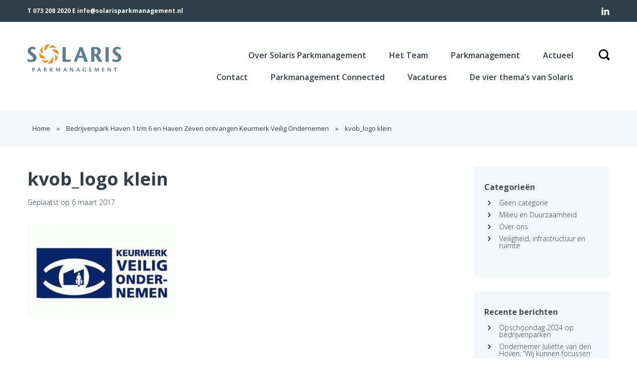

--- FILE ---
content_type: text/html; charset=UTF-8
request_url: https://www.solarisparkmanagement.nl/blog/bedrijvenpark-haven-1-tm-6-en-haven-zeven-ontvangen-keurmerk-veilig-ondernemen/kvob_logo-klein-3/
body_size: 10374
content:
<!DOCTYPE html>
<!--[if lt IE 7 ]><html class="ie ie6" lang="nl-NL"> <![endif]-->
<!--[if IE 7 ]><html class="ie ie7" lang="nl-NL"> <![endif]-->
<!--[if IE 8 ]><html class="ie ie8" lang="nl-NL"> <![endif]-->
<!--[if IE 9 ]><html class="ie ie9" lang="nl-NL"> <![endif]-->
<!--[if (gte IE 9)|!(IE)]><!--><html lang="nl-NL"> <!--<![endif]-->
<head>
	<meta charset="utf-8">
	<title>kvob_logo klein - Solaris Parkmanagement</title>
	<link rel="shortcut icon" href="https://www.solarisparkmanagement.nl/wp-content/themes/solaris/favicon.ico">
	<meta http-equiv="x-ua-compatible" content="ie=edge">
		<meta name='robots' content='index, follow, max-image-preview:large, max-snippet:-1, max-video-preview:-1' />
	<style>img:is([sizes="auto" i], [sizes^="auto," i]) { contain-intrinsic-size: 3000px 1500px }</style>
	
	<!-- This site is optimized with the Yoast SEO plugin v25.2 - https://yoast.com/wordpress/plugins/seo/ -->
	<link rel="canonical" href="https://www.solarisparkmanagement.nl/blog/bedrijvenpark-haven-1-tm-6-en-haven-zeven-ontvangen-keurmerk-veilig-ondernemen/kvob_logo-klein-3/" />
	<meta property="og:locale" content="nl_NL" />
	<meta property="og:type" content="article" />
	<meta property="og:title" content="kvob_logo klein - Solaris Parkmanagement" />
	<meta property="og:url" content="https://www.solarisparkmanagement.nl/blog/bedrijvenpark-haven-1-tm-6-en-haven-zeven-ontvangen-keurmerk-veilig-ondernemen/kvob_logo-klein-3/" />
	<meta property="og:site_name" content="Solaris Parkmanagement" />
	<meta property="og:image" content="https://www.solarisparkmanagement.nl/blog/bedrijvenpark-haven-1-tm-6-en-haven-zeven-ontvangen-keurmerk-veilig-ondernemen/kvob_logo-klein-3" />
	<meta property="og:image:width" content="480" />
	<meta property="og:image:height" content="300" />
	<meta property="og:image:type" content="image/jpeg" />
	<meta name="twitter:card" content="summary_large_image" />
	<script type="application/ld+json" class="yoast-schema-graph">{"@context":"https://schema.org","@graph":[{"@type":"WebPage","@id":"https://www.solarisparkmanagement.nl/blog/bedrijvenpark-haven-1-tm-6-en-haven-zeven-ontvangen-keurmerk-veilig-ondernemen/kvob_logo-klein-3/","url":"https://www.solarisparkmanagement.nl/blog/bedrijvenpark-haven-1-tm-6-en-haven-zeven-ontvangen-keurmerk-veilig-ondernemen/kvob_logo-klein-3/","name":"kvob_logo klein - Solaris Parkmanagement","isPartOf":{"@id":"https://www.solarisparkmanagement.nl/#website"},"primaryImageOfPage":{"@id":"https://www.solarisparkmanagement.nl/blog/bedrijvenpark-haven-1-tm-6-en-haven-zeven-ontvangen-keurmerk-veilig-ondernemen/kvob_logo-klein-3/#primaryimage"},"image":{"@id":"https://www.solarisparkmanagement.nl/blog/bedrijvenpark-haven-1-tm-6-en-haven-zeven-ontvangen-keurmerk-veilig-ondernemen/kvob_logo-klein-3/#primaryimage"},"thumbnailUrl":"https://www.solarisparkmanagement.nl/wp-content/uploads/2016/07/kvob_logo-klein-2.jpg","datePublished":"2017-03-06T10:16:35+00:00","breadcrumb":{"@id":"https://www.solarisparkmanagement.nl/blog/bedrijvenpark-haven-1-tm-6-en-haven-zeven-ontvangen-keurmerk-veilig-ondernemen/kvob_logo-klein-3/#breadcrumb"},"inLanguage":"nl-NL","potentialAction":[{"@type":"ReadAction","target":["https://www.solarisparkmanagement.nl/blog/bedrijvenpark-haven-1-tm-6-en-haven-zeven-ontvangen-keurmerk-veilig-ondernemen/kvob_logo-klein-3/"]}]},{"@type":"ImageObject","inLanguage":"nl-NL","@id":"https://www.solarisparkmanagement.nl/blog/bedrijvenpark-haven-1-tm-6-en-haven-zeven-ontvangen-keurmerk-veilig-ondernemen/kvob_logo-klein-3/#primaryimage","url":"https://www.solarisparkmanagement.nl/wp-content/uploads/2016/07/kvob_logo-klein-2.jpg","contentUrl":"https://www.solarisparkmanagement.nl/wp-content/uploads/2016/07/kvob_logo-klein-2.jpg","width":480,"height":300},{"@type":"BreadcrumbList","@id":"https://www.solarisparkmanagement.nl/blog/bedrijvenpark-haven-1-tm-6-en-haven-zeven-ontvangen-keurmerk-veilig-ondernemen/kvob_logo-klein-3/#breadcrumb","itemListElement":[{"@type":"ListItem","position":1,"name":"Home","item":"https://www.solarisparkmanagement.nl/"},{"@type":"ListItem","position":2,"name":"Bedrijvenpark Haven 1 t/m 6 en Haven Zeven ontvangen Keurmerk Veilig Ondernemen","item":"https://www.solarisparkmanagement.nl/blog/bedrijvenpark-haven-1-tm-6-en-haven-zeven-ontvangen-keurmerk-veilig-ondernemen/"},{"@type":"ListItem","position":3,"name":"kvob_logo klein"}]},{"@type":"WebSite","@id":"https://www.solarisparkmanagement.nl/#website","url":"https://www.solarisparkmanagement.nl/","name":"Solaris Parkmanagement","description":"Samen sterk door verbindend Parkmanagement","publisher":{"@id":"https://www.solarisparkmanagement.nl/#organization"},"potentialAction":[{"@type":"SearchAction","target":{"@type":"EntryPoint","urlTemplate":"https://www.solarisparkmanagement.nl/?s={search_term_string}"},"query-input":{"@type":"PropertyValueSpecification","valueRequired":true,"valueName":"search_term_string"}}],"inLanguage":"nl-NL"},{"@type":"Organization","@id":"https://www.solarisparkmanagement.nl/#organization","name":"Solaris Parkmanagement B.V.","url":"https://www.solarisparkmanagement.nl/","logo":{"@type":"ImageObject","inLanguage":"nl-NL","@id":"https://www.solarisparkmanagement.nl/#/schema/logo/image/","url":"https://www.solarisparkmanagement.nl/wp-content/uploads/2016/07/logo.png","contentUrl":"https://www.solarisparkmanagement.nl/wp-content/uploads/2016/07/logo.png","width":189,"height":55,"caption":"Solaris Parkmanagement B.V."},"image":{"@id":"https://www.solarisparkmanagement.nl/#/schema/logo/image/"},"sameAs":["https://www.linkedin.com/company/solaris-parkmanagement/","https://www.youtube.com/channel/UCrBuUNuErlblKJ25fhTd3Vw"]}]}</script>
	<!-- / Yoast SEO plugin. -->


<link rel='stylesheet' id='wp-block-library-css' href='https://www.solarisparkmanagement.nl/wp-includes/css/dist/block-library/style.min.css?ver=6.8.3' type='text/css' media='all' />
<style id='classic-theme-styles-inline-css' type='text/css'>
/*! This file is auto-generated */
.wp-block-button__link{color:#fff;background-color:#32373c;border-radius:9999px;box-shadow:none;text-decoration:none;padding:calc(.667em + 2px) calc(1.333em + 2px);font-size:1.125em}.wp-block-file__button{background:#32373c;color:#fff;text-decoration:none}
</style>
<style id='global-styles-inline-css' type='text/css'>
:root{--wp--preset--aspect-ratio--square: 1;--wp--preset--aspect-ratio--4-3: 4/3;--wp--preset--aspect-ratio--3-4: 3/4;--wp--preset--aspect-ratio--3-2: 3/2;--wp--preset--aspect-ratio--2-3: 2/3;--wp--preset--aspect-ratio--16-9: 16/9;--wp--preset--aspect-ratio--9-16: 9/16;--wp--preset--color--black: #000000;--wp--preset--color--cyan-bluish-gray: #abb8c3;--wp--preset--color--white: #ffffff;--wp--preset--color--pale-pink: #f78da7;--wp--preset--color--vivid-red: #cf2e2e;--wp--preset--color--luminous-vivid-orange: #ff6900;--wp--preset--color--luminous-vivid-amber: #fcb900;--wp--preset--color--light-green-cyan: #7bdcb5;--wp--preset--color--vivid-green-cyan: #00d084;--wp--preset--color--pale-cyan-blue: #8ed1fc;--wp--preset--color--vivid-cyan-blue: #0693e3;--wp--preset--color--vivid-purple: #9b51e0;--wp--preset--gradient--vivid-cyan-blue-to-vivid-purple: linear-gradient(135deg,rgba(6,147,227,1) 0%,rgb(155,81,224) 100%);--wp--preset--gradient--light-green-cyan-to-vivid-green-cyan: linear-gradient(135deg,rgb(122,220,180) 0%,rgb(0,208,130) 100%);--wp--preset--gradient--luminous-vivid-amber-to-luminous-vivid-orange: linear-gradient(135deg,rgba(252,185,0,1) 0%,rgba(255,105,0,1) 100%);--wp--preset--gradient--luminous-vivid-orange-to-vivid-red: linear-gradient(135deg,rgba(255,105,0,1) 0%,rgb(207,46,46) 100%);--wp--preset--gradient--very-light-gray-to-cyan-bluish-gray: linear-gradient(135deg,rgb(238,238,238) 0%,rgb(169,184,195) 100%);--wp--preset--gradient--cool-to-warm-spectrum: linear-gradient(135deg,rgb(74,234,220) 0%,rgb(151,120,209) 20%,rgb(207,42,186) 40%,rgb(238,44,130) 60%,rgb(251,105,98) 80%,rgb(254,248,76) 100%);--wp--preset--gradient--blush-light-purple: linear-gradient(135deg,rgb(255,206,236) 0%,rgb(152,150,240) 100%);--wp--preset--gradient--blush-bordeaux: linear-gradient(135deg,rgb(254,205,165) 0%,rgb(254,45,45) 50%,rgb(107,0,62) 100%);--wp--preset--gradient--luminous-dusk: linear-gradient(135deg,rgb(255,203,112) 0%,rgb(199,81,192) 50%,rgb(65,88,208) 100%);--wp--preset--gradient--pale-ocean: linear-gradient(135deg,rgb(255,245,203) 0%,rgb(182,227,212) 50%,rgb(51,167,181) 100%);--wp--preset--gradient--electric-grass: linear-gradient(135deg,rgb(202,248,128) 0%,rgb(113,206,126) 100%);--wp--preset--gradient--midnight: linear-gradient(135deg,rgb(2,3,129) 0%,rgb(40,116,252) 100%);--wp--preset--font-size--small: 13px;--wp--preset--font-size--medium: 20px;--wp--preset--font-size--large: 36px;--wp--preset--font-size--x-large: 42px;--wp--preset--spacing--20: 0.44rem;--wp--preset--spacing--30: 0.67rem;--wp--preset--spacing--40: 1rem;--wp--preset--spacing--50: 1.5rem;--wp--preset--spacing--60: 2.25rem;--wp--preset--spacing--70: 3.38rem;--wp--preset--spacing--80: 5.06rem;--wp--preset--shadow--natural: 6px 6px 9px rgba(0, 0, 0, 0.2);--wp--preset--shadow--deep: 12px 12px 50px rgba(0, 0, 0, 0.4);--wp--preset--shadow--sharp: 6px 6px 0px rgba(0, 0, 0, 0.2);--wp--preset--shadow--outlined: 6px 6px 0px -3px rgba(255, 255, 255, 1), 6px 6px rgba(0, 0, 0, 1);--wp--preset--shadow--crisp: 6px 6px 0px rgba(0, 0, 0, 1);}:where(.is-layout-flex){gap: 0.5em;}:where(.is-layout-grid){gap: 0.5em;}body .is-layout-flex{display: flex;}.is-layout-flex{flex-wrap: wrap;align-items: center;}.is-layout-flex > :is(*, div){margin: 0;}body .is-layout-grid{display: grid;}.is-layout-grid > :is(*, div){margin: 0;}:where(.wp-block-columns.is-layout-flex){gap: 2em;}:where(.wp-block-columns.is-layout-grid){gap: 2em;}:where(.wp-block-post-template.is-layout-flex){gap: 1.25em;}:where(.wp-block-post-template.is-layout-grid){gap: 1.25em;}.has-black-color{color: var(--wp--preset--color--black) !important;}.has-cyan-bluish-gray-color{color: var(--wp--preset--color--cyan-bluish-gray) !important;}.has-white-color{color: var(--wp--preset--color--white) !important;}.has-pale-pink-color{color: var(--wp--preset--color--pale-pink) !important;}.has-vivid-red-color{color: var(--wp--preset--color--vivid-red) !important;}.has-luminous-vivid-orange-color{color: var(--wp--preset--color--luminous-vivid-orange) !important;}.has-luminous-vivid-amber-color{color: var(--wp--preset--color--luminous-vivid-amber) !important;}.has-light-green-cyan-color{color: var(--wp--preset--color--light-green-cyan) !important;}.has-vivid-green-cyan-color{color: var(--wp--preset--color--vivid-green-cyan) !important;}.has-pale-cyan-blue-color{color: var(--wp--preset--color--pale-cyan-blue) !important;}.has-vivid-cyan-blue-color{color: var(--wp--preset--color--vivid-cyan-blue) !important;}.has-vivid-purple-color{color: var(--wp--preset--color--vivid-purple) !important;}.has-black-background-color{background-color: var(--wp--preset--color--black) !important;}.has-cyan-bluish-gray-background-color{background-color: var(--wp--preset--color--cyan-bluish-gray) !important;}.has-white-background-color{background-color: var(--wp--preset--color--white) !important;}.has-pale-pink-background-color{background-color: var(--wp--preset--color--pale-pink) !important;}.has-vivid-red-background-color{background-color: var(--wp--preset--color--vivid-red) !important;}.has-luminous-vivid-orange-background-color{background-color: var(--wp--preset--color--luminous-vivid-orange) !important;}.has-luminous-vivid-amber-background-color{background-color: var(--wp--preset--color--luminous-vivid-amber) !important;}.has-light-green-cyan-background-color{background-color: var(--wp--preset--color--light-green-cyan) !important;}.has-vivid-green-cyan-background-color{background-color: var(--wp--preset--color--vivid-green-cyan) !important;}.has-pale-cyan-blue-background-color{background-color: var(--wp--preset--color--pale-cyan-blue) !important;}.has-vivid-cyan-blue-background-color{background-color: var(--wp--preset--color--vivid-cyan-blue) !important;}.has-vivid-purple-background-color{background-color: var(--wp--preset--color--vivid-purple) !important;}.has-black-border-color{border-color: var(--wp--preset--color--black) !important;}.has-cyan-bluish-gray-border-color{border-color: var(--wp--preset--color--cyan-bluish-gray) !important;}.has-white-border-color{border-color: var(--wp--preset--color--white) !important;}.has-pale-pink-border-color{border-color: var(--wp--preset--color--pale-pink) !important;}.has-vivid-red-border-color{border-color: var(--wp--preset--color--vivid-red) !important;}.has-luminous-vivid-orange-border-color{border-color: var(--wp--preset--color--luminous-vivid-orange) !important;}.has-luminous-vivid-amber-border-color{border-color: var(--wp--preset--color--luminous-vivid-amber) !important;}.has-light-green-cyan-border-color{border-color: var(--wp--preset--color--light-green-cyan) !important;}.has-vivid-green-cyan-border-color{border-color: var(--wp--preset--color--vivid-green-cyan) !important;}.has-pale-cyan-blue-border-color{border-color: var(--wp--preset--color--pale-cyan-blue) !important;}.has-vivid-cyan-blue-border-color{border-color: var(--wp--preset--color--vivid-cyan-blue) !important;}.has-vivid-purple-border-color{border-color: var(--wp--preset--color--vivid-purple) !important;}.has-vivid-cyan-blue-to-vivid-purple-gradient-background{background: var(--wp--preset--gradient--vivid-cyan-blue-to-vivid-purple) !important;}.has-light-green-cyan-to-vivid-green-cyan-gradient-background{background: var(--wp--preset--gradient--light-green-cyan-to-vivid-green-cyan) !important;}.has-luminous-vivid-amber-to-luminous-vivid-orange-gradient-background{background: var(--wp--preset--gradient--luminous-vivid-amber-to-luminous-vivid-orange) !important;}.has-luminous-vivid-orange-to-vivid-red-gradient-background{background: var(--wp--preset--gradient--luminous-vivid-orange-to-vivid-red) !important;}.has-very-light-gray-to-cyan-bluish-gray-gradient-background{background: var(--wp--preset--gradient--very-light-gray-to-cyan-bluish-gray) !important;}.has-cool-to-warm-spectrum-gradient-background{background: var(--wp--preset--gradient--cool-to-warm-spectrum) !important;}.has-blush-light-purple-gradient-background{background: var(--wp--preset--gradient--blush-light-purple) !important;}.has-blush-bordeaux-gradient-background{background: var(--wp--preset--gradient--blush-bordeaux) !important;}.has-luminous-dusk-gradient-background{background: var(--wp--preset--gradient--luminous-dusk) !important;}.has-pale-ocean-gradient-background{background: var(--wp--preset--gradient--pale-ocean) !important;}.has-electric-grass-gradient-background{background: var(--wp--preset--gradient--electric-grass) !important;}.has-midnight-gradient-background{background: var(--wp--preset--gradient--midnight) !important;}.has-small-font-size{font-size: var(--wp--preset--font-size--small) !important;}.has-medium-font-size{font-size: var(--wp--preset--font-size--medium) !important;}.has-large-font-size{font-size: var(--wp--preset--font-size--large) !important;}.has-x-large-font-size{font-size: var(--wp--preset--font-size--x-large) !important;}
:where(.wp-block-post-template.is-layout-flex){gap: 1.25em;}:where(.wp-block-post-template.is-layout-grid){gap: 1.25em;}
:where(.wp-block-columns.is-layout-flex){gap: 2em;}:where(.wp-block-columns.is-layout-grid){gap: 2em;}
:root :where(.wp-block-pullquote){font-size: 1.5em;line-height: 1.6;}
</style>
<link rel='stylesheet' id='style-css' href='https://www.solarisparkmanagement.nl/wp-content/themes/solaris/style.css?ver=1.0' type='text/css' media='all' />
<style id='akismet-widget-style-inline-css' type='text/css'>

			.a-stats {
				--akismet-color-mid-green: #357b49;
				--akismet-color-white: #fff;
				--akismet-color-light-grey: #f6f7f7;

				max-width: 350px;
				width: auto;
			}

			.a-stats * {
				all: unset;
				box-sizing: border-box;
			}

			.a-stats strong {
				font-weight: 600;
			}

			.a-stats a.a-stats__link,
			.a-stats a.a-stats__link:visited,
			.a-stats a.a-stats__link:active {
				background: var(--akismet-color-mid-green);
				border: none;
				box-shadow: none;
				border-radius: 8px;
				color: var(--akismet-color-white);
				cursor: pointer;
				display: block;
				font-family: -apple-system, BlinkMacSystemFont, 'Segoe UI', 'Roboto', 'Oxygen-Sans', 'Ubuntu', 'Cantarell', 'Helvetica Neue', sans-serif;
				font-weight: 500;
				padding: 12px;
				text-align: center;
				text-decoration: none;
				transition: all 0.2s ease;
			}

			/* Extra specificity to deal with TwentyTwentyOne focus style */
			.widget .a-stats a.a-stats__link:focus {
				background: var(--akismet-color-mid-green);
				color: var(--akismet-color-white);
				text-decoration: none;
			}

			.a-stats a.a-stats__link:hover {
				filter: brightness(110%);
				box-shadow: 0 4px 12px rgba(0, 0, 0, 0.06), 0 0 2px rgba(0, 0, 0, 0.16);
			}

			.a-stats .count {
				color: var(--akismet-color-white);
				display: block;
				font-size: 1.5em;
				line-height: 1.4;
				padding: 0 13px;
				white-space: nowrap;
			}
		
</style>
<!--[if lt IE 10]>
<script type="text/javascript" src="https://www.solarisparkmanagement.nl/wp-content/themes/solaris/bower_components/svg4everybody/dist/svg4everybody.min.js" id="svg4everybody-js"></script>
<![endif]-->
<link rel="https://api.w.org/" href="https://www.solarisparkmanagement.nl/wp-json/" /><link rel="alternate" title="JSON" type="application/json" href="https://www.solarisparkmanagement.nl/wp-json/wp/v2/media/704" /><link rel="alternate" title="oEmbed (JSON)" type="application/json+oembed" href="https://www.solarisparkmanagement.nl/wp-json/oembed/1.0/embed?url=https%3A%2F%2Fwww.solarisparkmanagement.nl%2Fblog%2Fbedrijvenpark-haven-1-tm-6-en-haven-zeven-ontvangen-keurmerk-veilig-ondernemen%2Fkvob_logo-klein-3%2F" />
<link rel="alternate" title="oEmbed (XML)" type="text/xml+oembed" href="https://www.solarisparkmanagement.nl/wp-json/oembed/1.0/embed?url=https%3A%2F%2Fwww.solarisparkmanagement.nl%2Fblog%2Fbedrijvenpark-haven-1-tm-6-en-haven-zeven-ontvangen-keurmerk-veilig-ondernemen%2Fkvob_logo-klein-3%2F&#038;format=xml" />
<meta name="viewport" content="width=device-width, initial-scale=1.0"/><link rel="Shortcut Icon" type="image/x-icon" href="https://www.solarisparkmanagement.nl/wp-content/themes/solaris/favicon.ico" /><link rel="icon" href="https://www.solarisparkmanagement.nl/wp-content/uploads/2016/07/cropped-solaris_default-100x100.jpg" sizes="32x32" />
<link rel="icon" href="https://www.solarisparkmanagement.nl/wp-content/uploads/2016/07/cropped-solaris_default-200x200.jpg" sizes="192x192" />
<link rel="apple-touch-icon" href="https://www.solarisparkmanagement.nl/wp-content/uploads/2016/07/cropped-solaris_default-200x200.jpg" />
<meta name="msapplication-TileImage" content="https://www.solarisparkmanagement.nl/wp-content/uploads/2016/07/cropped-solaris_default-300x300.jpg" />
	<script>
  (function(i,s,o,g,r,a,m){i['GoogleAnalyticsObject']=r;i[r]=i[r]||function(){
  (i[r].q=i[r].q||[]).push(arguments)},i[r].l=1*new Date();a=s.createElement(o),
  m=s.getElementsByTagName(o)[0];a.async=1;a.src=g;m.parentNode.insertBefore(a,m)
  })(window,document,'script','https://www.google-analytics.com/analytics.js','ga');

  ga('create', 'UA-92360410-1', 'auto');
  ga('send', 'pageview');

</script>
</head>

<body class="attachment wp-singular attachment-template-default single single-attachment postid-704 attachmentid-704 attachment-jpeg wp-theme-solaris">
	<div class="preloadsvg">
		<svg xmlns="http://www.w3.org/2000/svg" xmlns:xlink="http://www.w3.org/1999/xlink"><symbol viewBox="0 0 20 20" id="chevron-small-right"><path d="M11 10L7.859 6.58a.695.695 0 0 1 0-.978.68.68 0 0 1 .969 0l3.83 3.908a.697.697 0 0 1 0 .979l-3.83 3.908c-.267.272-.701.27-.969 0s-.268-.707 0-.978L11 10z"/></symbol><symbol viewBox="0 0 20 20" id="controller-play"><path d="M15 10.001c0 .299-.305.514-.305.514l-8.561 5.303C5.51 16.227 5 15.924 5 15.149V4.852c0-.777.51-1.078 1.135-.67l8.561 5.305c-.001 0 .304.215.304.514z"/></symbol><symbol viewBox="0 0 20 20" id="cross"><path d="M14.348 14.849a1.2 1.2 0 0 1-1.697 0L10 11.819l-2.651 3.029a1.2 1.2 0 1 1-1.697-1.697l2.758-3.15-2.759-3.152a1.2 1.2 0 1 1 1.697-1.697L10 8.183l2.651-3.031a1.2 1.2 0 1 1 1.697 1.697l-2.758 3.152 2.758 3.15a1.2 1.2 0 0 1 0 1.698z"/></symbol><symbol viewBox="0 0 103 115.5" id="divtag"><path class="dlogo-image" fill="#F23B3D" d="M81.1 2.6H2v72.2h.2v7c0 3.7 3.1 6.7 7 6.7h42.6l23 23.6-.1-23.6h6.5c3.9 0 7-3 7-6.7V9.3c-.1-3.7-3.2-6.7-7.1-6.7zM21.5 74.9c-3.6 0-6.4-3-6.4-6.7V24.6L28 37.5v20.7c0 2.1 1.6 3.8 3.7 3.8h20.8l12.9 12.9H21.5zm53.7-9.8L62.3 52.2V31.5c0-2.1-1.6-3.8-3.7-3.8H37.8L24.9 14.8h43.9c3.6 0 6.4 3 6.4 6.7v43.6z"/></symbol><symbol viewBox="0 0 32 32" id="document-file-doc"><path d="M21 13v-3l-6-7H4.003A2.005 2.005 0 0 0 2 5.007v22.985a2 2 0 0 0 1.997 2.007h15.005a1.998 1.998 0 0 0 1.997-1.991v-2.009h7.993A3.002 3.002 0 0 0 31.999 23v-7.002a2.997 2.997 0 0 0-3.007-2.999h-7.993zm-1 13v2.007A.997.997 0 0 1 19 29H4c-.545 0-1-.446-1-.995V4.996c0-.54.446-.995.996-.995H14v4.994c0 1.119.895 2.006 1.998 2.006H20v2h-7.993A3.002 3.002 0 0 0 9 16v7.002a2.997 2.997 0 0 0 3.007 2.999H20zM15 4.5l4.7 5.5h-3.703C15.451 10 15 9.548 15 8.991V4.5zM11.995 14h17.011a2 2 0 0 1 1.995 1.992v7.016A1.999 1.999 0 0 1 29.006 25H11.995A2 2 0 0 1 10 23.008v-7.016C10 14.9 10.893 14 11.995 14zM12 16h2.995c1.111 0 2.005.898 2.005 2.006v2.988A1.999 1.999 0 0 1 14.995 23H12v-7zm1 1v5h2.001A.997.997 0 0 0 16 21v-3c0-.552-.443-1-.999-1H13zm7.005-1h.99c1.111 0 2.005.898 2.005 2.006v2.988A1.999 1.999 0 0 1 20.995 23h-.99A2.003 2.003 0 0 1 18 20.994v-2.988c0-1.119.898-2.006 2.005-2.006zm-.006 1A.997.997 0 0 0 19 18v3c0 .552.443 1 .999 1h1.002A.997.997 0 0 0 22 21v-3c0-.552-.443-1-.999-1h-1.002zM29 21c-.003 1.117-.9 2-2.005 2h-.99A2.003 2.003 0 0 1 24 20.994v-2.988c0-1.119.898-2.006 2.005-2.006h.99c1.109 0 2.002.895 2.005 2h-1c0-.552-.443-1-.999-1h-1.002A.997.997 0 0 0 25 18v3c0 .552.443 1 .999 1h1.002A.997.997 0 0 0 28 21h1z"/></symbol><symbol viewBox="0 0 32 32" id="document-file-pdf"><path d="M21 13v-3l-6-7H4.003A2.005 2.005 0 0 0 2 5.007v22.985a2 2 0 0 0 1.997 2.007h15.005a1.998 1.998 0 0 0 1.997-1.991v-2.009h7.993A3.002 3.002 0 0 0 31.999 23v-7.002a2.997 2.997 0 0 0-3.007-2.999h-7.993zm-1 13v2.007A.997.997 0 0 1 19 29H4c-.545 0-1-.446-1-.995V4.996c0-.54.446-.995.996-.995H14v4.994c0 1.119.895 2.006 1.998 2.006H20v2h-7.993A3.002 3.002 0 0 0 9 16v7.002a2.997 2.997 0 0 0 3.007 2.999H20zM15 4.5l4.7 5.5h-3.703C15.451 10 15 9.548 15 8.991V4.5zM11.995 14h17.011a2 2 0 0 1 1.995 1.992v7.016A1.999 1.999 0 0 1 29.006 25H11.995A2 2 0 0 1 10 23.008v-7.016C10 14.9 10.893 14 11.995 14zM25 19v-2h4v-1h-5v7h1v-3h3v-1h-3zm-13-1v-2h2.995a2 2 0 1 1 0 4H13v3h-1v-5zm1-1v2h2.001A.997.997 0 0 0 16 18c0-.552-.443-1-.999-1H13zm5-1h2.995c1.111 0 2.005.898 2.005 2.006v2.988A1.999 1.999 0 0 1 20.995 23H18v-7zm1 1v5h2.001A.997.997 0 0 0 22 21v-3c0-.552-.443-1-.999-1H19z"/></symbol><symbol viewBox="0 0 32 32" id="document-file-xls"><path d="M21 13v-3l-6-7H4.003A2.005 2.005 0 0 0 2 5.007v22.985a2 2 0 0 0 1.997 2.007h15.005a1.998 1.998 0 0 0 1.997-1.991v-2.009h7.993A3.002 3.002 0 0 0 31.999 23v-7.002a2.997 2.997 0 0 0-3.007-2.999h-7.993zm-1 13v2.007A.997.997 0 0 1 19 29H4c-.545 0-1-.446-1-.995V4.996c0-.54.446-.995.996-.995H14v4.994c0 1.119.895 2.006 1.998 2.006H20v2h-7.993A3.002 3.002 0 0 0 9 16v7.002a2.997 2.997 0 0 0 3.007 2.999H20zM15 4.5l4.7 5.5h-3.703C15.451 10 15 9.548 15 8.991V4.5zM11.995 14h17.011a2 2 0 0 1 1.995 1.992v7.016A1.999 1.999 0 0 1 29.006 25H11.995A2 2 0 0 1 10 23.008v-7.016C10 14.9 10.893 14 11.995 14zM14 19.5L12 16h1l1.5 2.625L16 16h1l-2 3.5 2 3.5h-1l-1.5-2.625L13 23h-1l2-3.5zm9 2.5v1h-5v-7h1v6h4zm3.005-6A1.998 1.998 0 0 0 24 18c0 1.105.888 2 2 2h.991c.557 0 1.009.444 1.009 1 0 .552-.443 1-.999 1h-1.002c-.552 0-.999-.456-.999-.996v-.011h-1v.006A2 2 0 0 0 26.005 23h.99A1.998 1.998 0 0 0 29 21c0-1.105-.888-2-2-2h-.991A1.002 1.002 0 0 1 25 18c0-.552.443-1 .999-1h1.002c.552 0 .999.453.999 1h1a2 2 0 0 0-2.005-2h-.99z"/></symbol><symbol viewBox="0 0 20 20" id="facebook"><path d="M17 1H3c-1.1 0-2 .9-2 2v14c0 1.101.9 2 2 2h7v-7H8V9.525h2v-2.05c0-2.164 1.212-3.684 3.766-3.684l1.803.002v2.605h-1.197c-.994 0-1.372.746-1.372 1.438v1.69h2.568L15 12h-2v7h4c1.1 0 2-.899 2-2V3c0-1.1-.9-2-2-2z"/></symbol><symbol viewBox="0 0 20 20" id="googleplus"><path d="M1.989 5.589c0 1.494.499 2.572 1.482 3.205.806.52 1.74.598 2.226.598.118 0 .213-.006.279-.01 0 0-.154 1.004.59 1.996h-.034c-1.289 0-5.493.269-5.493 3.727 0 3.516 3.861 3.695 4.636 3.695.061 0 .097-.002.097-.002.008 0 .063.002.158.002.497 0 1.782-.062 2.975-.643 1.548-.75 2.333-2.059 2.333-3.885 0-1.764-1.196-2.814-2.069-3.582-.533-.469-.994-.873-.994-1.266 0-.4.337-.701.762-1.082.689-.615 1.339-1.492 1.339-3.15 0-1.457-.189-2.436-1.354-3.057.121-.062.551-.107.763-.137.631-.086 1.554-.184 1.554-.699V1.2H6.64c-.046.002-4.651.172-4.651 4.389zm7.424 9.013c.088 1.406-1.115 2.443-2.922 2.574-1.835.135-3.345-.691-3.433-2.096-.043-.676.254-1.336.835-1.863.589-.533 1.398-.863 2.278-.928.104-.006.207-.012.31-.012 1.699.001 2.849.999 2.932 2.325zM8.212 4.626c.451 1.588-.23 3.246-1.316 3.553a1.417 1.417 0 0 1-.384.052c-.994 0-1.979-1.006-2.345-2.393-.204-.776-.187-1.458.047-2.112.229-.645.643-1.078 1.163-1.225.125-.035.254-.053.385-.053 1.2 0 1.972.498 2.45 2.178zM16 8V5h-2v3h-3v2h3v3h2v-3h3V8h-3z"/></symbol><symbol viewBox="0 0 20 20" id="instagram"><path d="M17 1H3c-1.1 0-2 .9-2 2v14c0 1.101.9 2 2 2h14c1.1 0 2-.899 2-2V3c0-1.1-.9-2-2-2zM9.984 15.523a5.539 5.539 0 0 0 5.538-5.539c0-.338-.043-.664-.103-.984H17v7.216a.69.69 0 0 1-.693.69H3.693a.69.69 0 0 1-.693-.69V9h1.549c-.061.32-.104.646-.104.984a5.54 5.54 0 0 0 5.539 5.539zM6.523 9.984a3.461 3.461 0 0 1 3.462-3.461 3.461 3.461 0 1 1 0 6.923 3.461 3.461 0 0 1-3.462-3.462zM16.307 6h-1.615A.694.694 0 0 1 14 5.308V3.691c0-.382.31-.691.691-.691h1.615c.384 0 .694.309.694.691v1.616c0 .381-.31.693-.693.693z"/></symbol><symbol viewBox="0 0 20 20" id="linkedin"><path d="M5 3c0 1.062-.71 1.976-2.001 1.976C1.784 4.976 1 4.114 1 3.052 1 1.962 1.76 1 3 1s1.976.91 2 2zM1 19V6h4v13H1zm6-8.556c0-1.545-.051-2.836-.102-3.951h3.594l.178 1.723h.076c.506-.811 1.746-2 3.822-2C17.1 6.216 19 7.911 19 11.558V19h-4v-6.861c0-1.594-.607-2.81-2-2.81-1.062 0-1.594.86-1.873 1.569-.102.254-.127.608-.127.963V19H7v-8.556z"/></symbol><symbol viewBox="0 0 20 20" id="menu"><path d="M16.4 9H3.6c-.552 0-.6.447-.6 1s.048 1 .6 1h12.8c.552 0 .6-.447.6-1s-.048-1-.6-1zm0 4H3.6c-.552 0-.6.447-.6 1s.048 1 .6 1h12.8c.552 0 .6-.447.6-1s-.048-1-.6-1zM3.6 7h12.8c.552 0 .6-.447.6-1s-.048-1-.6-1H3.6c-.552 0-.6.447-.6 1s.048 1 .6 1z"/></symbol><symbol viewBox="0 0 20 20" id="pinterest"><path d="M8.617 13.227C8.091 15.981 7.45 18.621 5.549 20c-.586-4.162.861-7.287 1.534-10.605-1.147-1.93.138-5.812 2.555-4.855 2.975 1.176-2.576 7.172 1.15 7.922 3.891.781 5.479-6.75 3.066-9.199C10.369-.275 3.708 3.18 4.528 8.245c.199 1.238 1.478 1.613.511 3.322-2.231-.494-2.897-2.254-2.811-4.6.138-3.84 3.449-6.527 6.771-6.9 4.201-.471 8.144 1.543 8.689 5.494.613 4.461-1.896 9.293-6.389 8.945-1.218-.095-1.728-.699-2.682-1.279z"/></symbol><symbol viewBox="0 0 16 16" id="search"><path d="M15.56 15.56a1.502 1.502 0 0 1-2.125 0l-2.652-2.652a6.96 6.96 0 0 1-3.771 1.116 7.012 7.012 0 1 1 7.012-7.012c0 1.391-.417 2.68-1.116 3.771l2.652 2.652a1.502 1.502 0 0 1 0 2.125zM7.012 2.003a5.009 5.009 0 1 0 0 10.018 5.009 5.009 0 0 0 0-10.018z"/></symbol><symbol viewBox="0 0 20 20" id="twitter"><path d="M17.316 6.246c.008.162.011.326.011.488 0 4.99-3.797 10.742-10.74 10.742-2.133 0-4.116-.625-5.787-1.697a7.577 7.577 0 0 0 5.588-1.562 3.779 3.779 0 0 1-3.526-2.621 3.858 3.858 0 0 0 1.705-.065 3.779 3.779 0 0 1-3.028-3.703v-.047a3.766 3.766 0 0 0 1.71.473 3.775 3.775 0 0 1-1.168-5.041 10.716 10.716 0 0 0 7.781 3.945 3.813 3.813 0 0 1-.097-.861 3.773 3.773 0 0 1 3.774-3.773 3.77 3.77 0 0 1 2.756 1.191 7.602 7.602 0 0 0 2.397-.916 3.789 3.789 0 0 1-1.66 2.088 7.55 7.55 0 0 0 2.168-.594 7.623 7.623 0 0 1-1.884 1.953z"/></symbol><symbol viewBox="0 0 20 20" id="youtube"><path d="M10 2.3C.172 2.3 0 3.174 0 10s.172 7.7 10 7.7 10-.874 10-7.7-.172-7.7-10-7.7zm3.205 8.034l-4.49 2.096c-.393.182-.715-.022-.715-.456V8.026c0-.433.322-.638.715-.456l4.49 2.096c.393.184.393.484 0 .668z"/></symbol></svg>	</div>
		<header class="header_util">
		<div class="container">
			<div class="row">
				<p>T 073 208 2020 E info@solarisparkmanagement.nl</p>
				<div class="header_social">
					<ul>
						<li><a href="https://www.linkedin.com/company/1320354/admin/" target="_blank" title="Visit us at Linkedin">
									<svg class="icon-linkedin">
										<use xlink:href="https://www.solarisparkmanagement.nl/wp-content/themes/solaris/assets/svg/sprite/sprite.svg#linkedin"></use>
									</svg>
									</a></li>					</ul>
				</div>
			</div>
		</div>
	</header>
	<header class="header_corp">
		<div class="container">
			<div class="row">
				<div class="logo">
										<a href="https://www.solarisparkmanagement.nl" class="link_logo" title="Solaris Parkmanagement - Samen sterk door verbindend Parkmanagement">
						<img width="189" height="55" src="https://www.solarisparkmanagement.nl/wp-content/uploads/2016/07/logo.png" class="attachment-cta_inline_icon size-cta_inline_icon" alt="" decoding="async" loading="lazy" srcset="https://www.solarisparkmanagement.nl/wp-content/uploads/2016/07/logo.png 189w, https://www.solarisparkmanagement.nl/wp-content/uploads/2016/07/logo-150x44.png 150w" sizes="auto, (max-width: 189px) 100vw, 189px" />					</a>
				</div>
				<nav class="nav_main">
					<a href="#" class="navtoggle">
						<svg class="icon_menu">
							<use xlink:href="https://www.solarisparkmanagement.nl/wp-content/themes/solaris/assets/svg/sprite/sprite.svg#menu"></use>
						</svg>
						<svg class="icon_close">
							<use xlink:href="https://www.solarisparkmanagement.nl/wp-content/themes/solaris/assets/svg/sprite/sprite.svg#cross"></use>
						</svg>
					</a>
					<a href="#" class="searchtoggle">
						<svg class="icon_search">
							<use xlink:href="https://www.solarisparkmanagement.nl/wp-content/themes/solaris/assets/svg/sprite/sprite.svg#search"></use>
						</svg>
						<svg class="icon_close">
							<use xlink:href="https://www.solarisparkmanagement.nl/wp-content/themes/solaris/assets/svg/sprite/sprite.svg#cross"></use>
						</svg>
					</a>
					<ul id="menu-main-nav" class="nav-main"><li id="menu-item-34" class="menu-item menu-item-type-post_type menu-item-object-page menu-item-34"><a href="https://www.solarisparkmanagement.nl/solaris-parkmanagement-bv/">Over Solaris Parkmanagement</a></li>
<li id="menu-item-35" class="menu-item menu-item-type-post_type_archive menu-item-object-catalog menu-item-35"><a href="https://www.solarisparkmanagement.nl/blog/het-team-van-solaris/">Het Team</a></li>
<li id="menu-item-67" class="menu-item menu-item-type-post_type menu-item-object-page menu-item-67"><a href="https://www.solarisparkmanagement.nl/wat-is-parkmanagement/">Parkmanagement</a></li>
<li id="menu-item-45" class="menu-item menu-item-type-post_type menu-item-object-page current_page_parent menu-item-45"><a href="https://www.solarisparkmanagement.nl/nieuws/">Actueel</a></li>
<li id="menu-item-66" class="menu-item menu-item-type-post_type menu-item-object-page menu-item-66"><a href="https://www.solarisparkmanagement.nl/contact/">Contact</a></li>
<li id="menu-item-2517" class="menu-item menu-item-type-post_type menu-item-object-page menu-item-2517"><a href="https://www.solarisparkmanagement.nl/parkmanagement-connected/">Parkmanagement Connected</a></li>
<li id="menu-item-2021" class="menu-item menu-item-type-post_type menu-item-object-page menu-item-2021"><a href="https://www.solarisparkmanagement.nl/vacatures/">Vacatures</a></li>
<li id="menu-item-2566" class="menu-item menu-item-type-post_type menu-item-object-page menu-item-2566"><a href="https://www.solarisparkmanagement.nl/de-vier-themas-van-solaris/">De vier thema’s van Solaris</a></li>
</ul>				</nav>
			</div>
		</div>
	</header>
	<header class="header_search">
		<div class="container">
			<div class="row">
				<div class="searchbox">
					<form role="search" method="get" class="searchform" action="https://www.solarisparkmanagement.nl/">
	<input 	type="search" class="search-field"
			placeholder="Zoekterm"
			value=""
			name="s"
			title="Zoeken naar:" />
	<button type="submit" id="searchsubmit" title="Search">
		<svg class="icon_search">
			<use xlink:href="https://www.solarisparkmanagement.nl/wp-content/themes/solaris/assets/svg/sprite/sprite.svg#search"></use>
		</svg>
	</button>
</form>
				</div>
			</div>
		</div>
	</header>
	
<section class="breadcrumbs">
	<div class="container">
		<p id="breadcrumbs"><span><span><a href="https://www.solarisparkmanagement.nl/">Home</a></span> » <span><a href="https://www.solarisparkmanagement.nl/blog/bedrijvenpark-haven-1-tm-6-en-haven-zeven-ontvangen-keurmerk-veilig-ondernemen/">Bedrijvenpark Haven 1 t/m 6 en Haven Zeven ontvangen Keurmerk Veilig Ondernemen</a></span> » <span class="breadcrumb_last" aria-current="page">kvob_logo klein</span></span></p>	</div>
</section>
<div class="container blog_page single">
	<article class="page_content">
									<h1 class="h1_primary">kvob_logo klein</h1>
				<div class="meta">
					Geplaatst op <strong>6 maart 2017</strong>
				</div>
				<div class="the_post">
					<p class="attachment"><a href='https://www.solarisparkmanagement.nl/wp-content/uploads/2016/07/kvob_logo-klein-2.jpg'><img fetchpriority="high" decoding="async" width="300" height="188" src="https://www.solarisparkmanagement.nl/wp-content/uploads/2016/07/kvob_logo-klein-2-300x188.jpg" class="attachment-medium size-medium" alt="" srcset="https://www.solarisparkmanagement.nl/wp-content/uploads/2016/07/kvob_logo-klein-2-300x188.jpg 300w, https://www.solarisparkmanagement.nl/wp-content/uploads/2016/07/kvob_logo-klein-2-150x94.jpg 150w, https://www.solarisparkmanagement.nl/wp-content/uploads/2016/07/kvob_logo-klein-2.jpg 480w" sizes="(max-width: 300px) 100vw, 300px" /></a></p>
									</div>
						</article>
	<aside class="right_sidebar">
				<div class="widget"><h5>Categorieën</h5>
			<ul>
					<li class="cat-item cat-item-1"><a href="https://www.solarisparkmanagement.nl/blog/category/geen-categorie/">Geen categorie</a>
</li>
	<li class="cat-item cat-item-8"><a href="https://www.solarisparkmanagement.nl/blog/category/milieu-en-duurzaamheid/">Milieu en Duurzaamheid</a>
</li>
	<li class="cat-item cat-item-21"><a href="https://www.solarisparkmanagement.nl/blog/category/over-ons/">Over ons</a>
</li>
	<li class="cat-item cat-item-28"><a href="https://www.solarisparkmanagement.nl/blog/category/veiligheid-infrastructuur-en-ruimte/">Veiligheid, infrastructuur en ruimte</a>
</li>
			</ul>

			</div>
		<div class="widget">
		<h5>Recente berichten</h5>
		<ul>
											<li>
					<a href="https://www.solarisparkmanagement.nl/blog/opschoondag-2024-op-bedrijvenparken/">Opschoondag 2024 op bedrijvenparken</a>
									</li>
											<li>
					<a href="https://www.solarisparkmanagement.nl/blog/ondernemer-juliette-van-den-hoven-wij-kunnen-focussen-op-ons-eigen-bedrijf-want-de-rest-is-geregeld/">Ondernemer Juliëtte van den Hoven: &#8220;Wij kunnen focussen op ons eigen bedrijf, want de rest is geregeld&#8221;</a>
									</li>
											<li>
					<a href="https://www.solarisparkmanagement.nl/blog/solaris-is-jarig-al-14-jaar-de-onzichtbare-kracht-achter-parkmanagement/">Solaris al 14 jaar de (on)zichtbare kracht achter Parkmanagement</a>
									</li>
											<li>
					<a href="https://www.solarisparkmanagement.nl/blog/nieuw-wandelpad-op-bedrijvenpark-het-hoog-stimuleert-samenwerking-en-vitaliteit/">Nieuw wandelpad op bedrijvenpark Het Hoog stimuleert samenwerking en vitaliteit</a>
									</li>
											<li>
					<a href="https://www.solarisparkmanagement.nl/blog/parkmanagement-zanddonk-van-start-in-2022/">Parkmanagement Zanddonk van start in 2022!</a>
									</li>
					</ul>

		</div>					</aside>
</div>

		<footer class="footer_corp">
			<div class="container">
				<div class="row">
					<div class="box">
												<h5 class="footer_heading">
							[c] Solaris Parkmanagement B.V.						</h5>
																	</div>
					<div class="box">
												<h5 class="footer_heading">
							Parkmanagement						</h5>
																			<p><a href="https://www.solarisparkmanagement.nl/"> Solaris Parkmanagement B.V.</a><br />
<a href="https://www.solarisparkmanagement.nl/vacatures/"> Werken bij Solaris Parkmanagement B.V.</a></p>
											</div>
					<div class="box">
												<h5 class="footer_heading">
							Snel naar:						</h5>
																			<p><a href="https://www.solarisparkmanagement.nl/wat-is-parkmanagement/">Wat is parkmanagement</a><br />
<a href="https://www.solarisparkmanagement.nl/aangesloten-bedrijvenparken/">Aangesloten bedrijvenparken</a><br />
<a href="https://www.solarisparkmanagement.nl/nieuws/">Actueel</a></p>
<h4 style="color: #eb902d">Actueel op uw bedrijvenpark:</h4>
<p><a href="https://www.solarisparkmanagement.nl/parkmanagement-connected/"><b>Kijk op Parkmanagement Connected</b></a></p>
											</div>
					<div class="box">
												<h5 class="footer_heading">
							Contactinformatie						</h5>
																			<p>Kuiper 5b<br />
5253 RJ Nieuwkuijk<br />
073 208 2020<br />
info@solarisparkmanagement.nl</p>
												<div class="social">
							<ul>
								<li><a href="https://www.linkedin.com/company/solaris-parkmanagement" target="_blank" title="Visit us at Linkedin">
										<svg class="icon-linkedin">
											<use xlink:href="https://www.solarisparkmanagement.nl/wp-content/themes/solaris/assets/svg/sprite/sprite.svg#linkedin"></use>
										</svg>
										</a></li><li><a href="https://www.youtube.com/channel/UCrBuUNuErlblKJ25fhTd3Vw" target="_blank" title="Visit us at Youtube">
										<svg class="icon-youtube">
											<use xlink:href="https://www.solarisparkmanagement.nl/wp-content/themes/solaris/assets/svg/sprite/sprite.svg#youtube"></use>
										</svg>
										</a></li>							</ul>
						</div>
					</div>
				</div>
			</div>
		</footer>
		<footer class="footer_nav">
			<div class="container">
				<div class="row">
					<ul id="menu-footer-nav" class="footer-menu"><li id="menu-item-75" class="menu-item menu-item-type-post_type menu-item-object-page menu-item-75"><a href="https://www.solarisparkmanagement.nl/algemene-voorwaarden/">Algemene Voorwaarden</a></li>
<li id="menu-item-74" class="menu-item menu-item-type-post_type menu-item-object-page menu-item-74"><a href="https://www.solarisparkmanagement.nl/disclaimer/">Disclaimer</a></li>
<li id="menu-item-76" class="menu-item menu-item-type-post_type menu-item-object-page menu-item-76"><a href="https://www.solarisparkmanagement.nl/contact/">Contact</a></li>
</ul>					<a class="divtag" href="https://www.divtag.nl/" target="_blank" >
						ontwikkeld door www.divtag.nl
						<svg class="icon">
							<use xlink:href="https://www.solarisparkmanagement.nl/wp-content/themes/solaris/assets/svg/sprite/sprite.svg#divtag"></use>
						</svg>
					</a>
				</div>
			</div>
		</footer>
		<script type="text/javascript">
		WebFontConfig = {
			google: { families: [ 'Open+Sans:400,300,600,700,800:latin' ] }
		};
		(function() {
			var wf = document.createElement('script');
			wf.src = 'https://ajax.googleapis.com/ajax/libs/webfont/1/webfont.js';
			wf.type = 'text/javascript';
			wf.async = 'true';
			var s = document.getElementsByTagName('script')[0];
			s.parentNode.insertBefore(wf, s);
		})();
		</script>
		<script type="speculationrules">
{"prefetch":[{"source":"document","where":{"and":[{"href_matches":"\/*"},{"not":{"href_matches":["\/wp-*.php","\/wp-admin\/*","\/wp-content\/uploads\/*","\/wp-content\/*","\/wp-content\/plugins\/*","\/wp-content\/themes\/solaris\/*","\/*\\?(.+)"]}},{"not":{"selector_matches":"a[rel~=\"nofollow\"]"}},{"not":{"selector_matches":".no-prefetch, .no-prefetch a"}}]},"eagerness":"conservative"}]}
</script>
<script type="text/javascript" src="https://www.solarisparkmanagement.nl/wp-content/themes/solaris/bower_components/jquery/dist/jquery.min.js?ver=1" id="jquery-js"></script>
<script type="text/javascript" src="https://www.solarisparkmanagement.nl/wp-content/themes/solaris/bower_components/magnific-popup/dist/jquery.magnific-popup.min.js?ver=1" id="magnific-popup-js"></script>
<script type="text/javascript" src="https://www.solarisparkmanagement.nl/wp-content/themes/solaris/assets/js/min/app.min.js?ver=1" id="application-scripting-js"></script>
	<script defer src="https://static.cloudflareinsights.com/beacon.min.js/vcd15cbe7772f49c399c6a5babf22c1241717689176015" integrity="sha512-ZpsOmlRQV6y907TI0dKBHq9Md29nnaEIPlkf84rnaERnq6zvWvPUqr2ft8M1aS28oN72PdrCzSjY4U6VaAw1EQ==" data-cf-beacon='{"version":"2024.11.0","token":"04f316283cbc4fb5a6eb397c4b69be97","r":1,"server_timing":{"name":{"cfCacheStatus":true,"cfEdge":true,"cfExtPri":true,"cfL4":true,"cfOrigin":true,"cfSpeedBrain":true},"location_startswith":null}}' crossorigin="anonymous"></script>
</body>
</html>


--- FILE ---
content_type: text/css
request_url: https://www.solarisparkmanagement.nl/wp-content/themes/solaris/style.css?ver=1.0
body_size: 8570
content:
@charset "UTF-8";
/*!
Theme Name: WP Quickstart Theme
Theme URI: http://www.divtag.nl
Author: Divtag
Author URI: http://www.divtag.nl/
Version: 1.0
*/body{font-size:62.5%}.arrowmenu li:before,.cta_list li:before,.large_header_cta .summary_list li:before,.right_sidebar .widget ul li:before,.svg-chevron-small-right,.svg-controller-play,.svg-cross,.svg-divtag,.svg-document-file-doc,.svg-document-file-pdf,.svg-document-file-xls,.svg-facebook,.svg-googleplus,.svg-instagram,.svg-linkedin,.svg-menu,.svg-pinterest,.svg-search,.svg-twitter,.svg-youtube,.the_post .block_half ul li:before,a[href$='.doc']:before,a[href$='.docx']:before,a[href$='.pdf']:before,a[href$='.xls']:before,a[href$='.xlsx']:before{background:url(assets/svg/sprite_for_css/sprite.svg) no-repeat}.arrowmenu li:before,.cta_list li:before,.large_header_cta .summary_list li:before,.right_sidebar .widget ul li:before,.svg-chevron-small-right,.the_post .block_half ul li:before{background-position:100% 17.24137931034483%}.arrowmenu li:before,.cta_list li:before,.large_header_cta .summary_list li:before,.right_sidebar .widget ul li:before,.svg-chevron-small-right-dims,.the_post .block_half ul li:before{width:20px;height:20px}.svg-controller-play{background-position:100% 68.96551724137932%}.svg-controller-play-dims{width:20px;height:20px}.svg-cross{background-position:100% 34.48275862068966%}.svg-cross-dims{width:20px;height:20px}.svg-divtag{background-position:0 0}.svg-divtag-dims{width:103px;height:115.5px}.svg-document-file-doc,a[href$='.doc']:before,a[href$='.docx']:before{background-position:83.73983739837398% 0}.svg-document-file-doc-dims,a[href$='.doc']:before,a[href$='.docx']:before{width:32px;height:32px}.svg-document-file-pdf,a[href$='.pdf']:before{background-position:83.73983739837398% 30.76923076923077%}.svg-document-file-pdf-dims,a[href$='.pdf']:before{width:32px;height:32px}.svg-document-file-xls,a[href$='.xls']:before,a[href$='.xlsx']:before{background-position:83.73983739837398% 61.53846153846154%}.svg-document-file-xls-dims,a[href$='.xls']:before,a[href$='.xlsx']:before{width:32px;height:32px}.svg-facebook{background-position:100% 51.724137931034484%}.svg-facebook-dims{width:20px;height:20px}.svg-googleplus{background-position:100% 0}.svg-googleplus-dims{width:20px;height:20px}.svg-instagram{background-position:0 99.56896551724138%}.svg-instagram-dims{width:20px;height:20px}.svg-linkedin{background-position:14.814814814814815% 99.56896551724138%}.svg-linkedin-dims{width:20px;height:20px}.svg-menu{background-position:29.62962962962963% 99.56896551724138%}.svg-menu-dims{width:20px;height:20px}.svg-pinterest{background-position:44.44444444444444% 99.56896551724138%}.svg-pinterest-dims{width:20px;height:20px}.svg-search{background-position:74.10071942446044% 80%}.svg-search-dims{width:16px;height:16px}.svg-twitter{background-position:59.25925925925926% 99.56896551724138%}.svg-twitter-dims{width:20px;height:20px}.svg-youtube{background-position:74.07407407407408% 99.56896551724138%}.svg-youtube-dims{width:20px;height:20px}a,abbr,acronym,address,applet,article,aside,audio,b,big,blockquote,body,canvas,caption,center,cite,code,dd,del,details,dfn,div,dl,dt,em,embed,fieldset,figcaption,figure,footer,form,h1,h2,h3,h4,h5,h6,header,hgroup,html,i,iframe,img,ins,kbd,label,legend,li,mark,menu,nav,object,ol,output,p,pre,q,ruby,s,samp,section,small,span,strike,strong,sub,summary,sup,table,tbody,td,tfoot,th,thead,time,tr,tt,u,ul,var,video{margin:0;padding:0;border:0;font-size:100%;font:inherit;vertical-align:baseline}article,aside,details,figcaption,figure,footer,header,hgroup,menu,nav,section{display:block}body{line-height:1}ol,ul{list-style:none}blockquote,q{quotes:none}blockquote:after,blockquote:before,q:after,q:before{content:'';content:none}table{border-collapse:collapse;border-spacing:0}html{box-sizing:border-box}*,:after,:before{box-sizing:inherit}.mfp-bg{z-index:1042;overflow:hidden;background:#0b0b0b;opacity:.8;filter:alpha(opacity=80)}.mfp-bg,.mfp-wrap{top:0;left:0;width:100%;height:100%;position:fixed}.mfp-wrap{z-index:1043;outline:none!important;-webkit-backface-visibility:hidden}.mfp-container{text-align:center;position:absolute;width:100%;height:100%;left:0;top:0;padding:0 8px;box-sizing:border-box}.mfp-container:before{content:'';display:inline-block;height:100%;vertical-align:middle}.mfp-align-top .mfp-container:before{display:none}.mfp-content{position:relative;display:inline-block;vertical-align:middle;margin:0 auto;text-align:left;z-index:1045}.mfp-ajax-holder .mfp-content,.mfp-inline-holder .mfp-content{width:100%;cursor:auto}.mfp-ajax-cur{cursor:progress}.mfp-zoom-out-cur,.mfp-zoom-out-cur .mfp-image-holder .mfp-close{cursor:zoom-out}.mfp-zoom{cursor:pointer;cursor:zoom-in}.mfp-auto-cursor .mfp-content{cursor:auto}.mfp-arrow,.mfp-close,.mfp-counter,.mfp-preloader{-webkit-user-select:none;-moz-user-select:none;-ms-user-select:none;user-select:none}.mfp-loading.mfp-figure{display:none}.mfp-hide{display:none!important}.mfp-preloader{color:#ccc;position:absolute;top:50%;width:auto;text-align:center;margin-top:-.8em;left:8px;right:8px;z-index:1044}.mfp-preloader a{color:#ccc}.mfp-preloader a:hover{color:#fff}.mfp-s-error .mfp-content,.mfp-s-ready .mfp-preloader{display:none}button.mfp-arrow,button.mfp-close{overflow:visible;cursor:pointer;background:transparent;border:0;-webkit-appearance:none;display:block;outline:none;padding:0;z-index:1046;box-shadow:none}button::-moz-focus-inner{padding:0;border:0}.mfp-close{width:44px;height:44px;line-height:44px;position:absolute;right:0;top:0;text-decoration:none;text-align:center;opacity:.65;filter:alpha(opacity=65);padding:0 0 18px 10px;color:#fff;font-style:normal;font-size:28px;font-family:Arial,Baskerville,monospace}.mfp-close:focus,.mfp-close:hover{opacity:1;filter:alpha(opacity=100)}.mfp-close:active{top:1px}.mfp-close-btn-in .mfp-close{color:#333}.mfp-iframe-holder .mfp-close,.mfp-image-holder .mfp-close{color:#fff;right:-6px;text-align:right;padding-right:6px;width:100%}.mfp-counter{position:absolute;top:0;right:0;color:#ccc;font-size:12px;line-height:18px;white-space:nowrap}.mfp-arrow{position:absolute;opacity:.65;filter:alpha(opacity=65);margin:0;top:50%;margin-top:-55px;padding:0;width:90px;height:110px;-webkit-tap-highlight-color:transparent}.mfp-arrow:active{margin-top:-54px}.mfp-arrow:focus,.mfp-arrow:hover{opacity:1;filter:alpha(opacity=100)}.mfp-arrow .mfp-a,.mfp-arrow .mfp-b,.mfp-arrow:after,.mfp-arrow:before{content:'';display:block;width:0;height:0;position:absolute;left:0;top:0;margin-top:35px;margin-left:35px;border:medium inset transparent}.mfp-arrow .mfp-a,.mfp-arrow:after{border-top-width:13px;border-bottom-width:13px;top:8px}.mfp-arrow .mfp-b,.mfp-arrow:before{border-top-width:21px;border-bottom-width:21px;opacity:.7}.mfp-arrow-left{left:0}.mfp-arrow-left .mfp-a,.mfp-arrow-left:after{border-right:17px solid #fff;margin-left:31px}.mfp-arrow-left .mfp-b,.mfp-arrow-left:before{margin-left:25px;border-right:27px solid #3f3f3f}.mfp-arrow-right{right:0}.mfp-arrow-right .mfp-a,.mfp-arrow-right:after{border-left:17px solid #fff;margin-left:39px}.mfp-arrow-right .mfp-b,.mfp-arrow-right:before{border-left:27px solid #3f3f3f}.mfp-iframe-holder{padding-top:40px;padding-bottom:40px}.mfp-iframe-holder .mfp-content{line-height:0;width:100%;max-width:900px}.mfp-iframe-holder .mfp-close{top:-40px}.mfp-iframe-scaler{width:100%;height:0;overflow:hidden;padding-top:56.25%}.mfp-iframe-scaler iframe{position:absolute;display:block;top:0;left:0;width:100%;height:100%;box-shadow:0 0 8px rgba(0,0,0,.6);background:#000}img.mfp-img{width:auto;max-width:100%;height:auto;display:block;box-sizing:border-box;padding:40px 0;margin:0 auto}.mfp-figure,img.mfp-img{line-height:0}.mfp-figure:after{content:'';position:absolute;left:0;top:40px;bottom:40px;display:block;right:0;width:auto;height:auto;z-index:-1;box-shadow:0 0 8px rgba(0,0,0,.6);background:#444}.mfp-figure small{color:#bdbdbd;display:block;font-size:12px;line-height:14px}.mfp-figure figure{margin:0}.mfp-bottom-bar{margin-top:-36px;position:absolute;top:100%;left:0;width:100%;cursor:auto}.mfp-title{text-align:left;line-height:18px;color:#f3f3f3;word-wrap:break-word;padding-right:36px}.mfp-image-holder .mfp-content{max-width:100%}.mfp-gallery .mfp-image-holder .mfp-figure{cursor:pointer}@media screen and (max-height:300px),screen and (max-width:800px) and (orientation:landscape){.mfp-img-mobile .mfp-image-holder{padding-left:0;padding-right:0}.mfp-img-mobile img.mfp-img{padding:0}.mfp-img-mobile .mfp-figure:after{top:0;bottom:0}.mfp-img-mobile .mfp-figure small{display:inline;margin-left:5px}.mfp-img-mobile .mfp-bottom-bar{background:rgba(0,0,0,.6);bottom:0;margin:0;top:auto;padding:3px 5px;position:fixed;box-sizing:border-box}.mfp-img-mobile .mfp-bottom-bar:empty{padding:0}.mfp-img-mobile .mfp-counter{right:5px;top:3px}.mfp-img-mobile .mfp-close{top:0;right:0;width:35px;height:35px;line-height:35px;background:rgba(0,0,0,.6);position:fixed;text-align:center;padding:0}}@media all and (max-width:900px){.mfp-arrow{transform:scale(.75)}.mfp-arrow-left{transform-origin:0}.mfp-arrow-right{transform-origin:100%}.mfp-container{padding-left:6px;padding-right:6px}}.mfp-ie7 .mfp-img{padding:0}.mfp-ie7 .mfp-bottom-bar{width:600px;left:50%;margin-left:-300px;margin-top:5px;padding-bottom:5px}.mfp-ie7 .mfp-container{padding:0}.mfp-ie7 .mfp-content{padding-top:44px}.mfp-ie7 .mfp-close{top:0;right:0;padding-top:0}.slick-slider{box-sizing:border-box;-webkit-touch-callout:none;-webkit-user-select:none;-moz-user-select:none;-ms-user-select:none;user-select:none;-ms-touch-action:pan-y;touch-action:pan-y;-webkit-tap-highlight-color:transparent}.slick-list,.slick-slider{position:relative;display:block}.slick-list{overflow:hidden;margin:0;padding:0}.slick-list:focus{outline:none}.slick-list.dragging{cursor:pointer;cursor:hand}.slick-slider .slick-list,.slick-slider .slick-track{transform:translateZ(0)}.slick-track{position:relative;left:0;top:0;display:block}.slick-track:after,.slick-track:before{content:"";display:table}.slick-track:after{clear:both}.slick-loading .slick-track{visibility:hidden}.slick-slide{float:left;height:100%;min-height:1px;display:none}[dir=rtl] .slick-slide{float:right}.slick-slide img{display:block}.slick-slide.slick-loading img{display:none}.slick-slide.dragging img{pointer-events:none}.slick-initialized .slick-slide{display:block}.slick-loading .slick-slide{visibility:hidden}.slick-vertical .slick-slide{display:block;height:auto;border:1px solid transparent}.slick-arrow.slick-hidden{display:none}.slick-loading .slick-list{background:#fff url(ajax-loader.gif) 50% no-repeat}@font-face{font-family:slick;src:url(bower_components/slick-carousel/slick/fonts/slick.eot);src:url(bower_components/slick-carousel/slick/fonts/slick.eot?#iefix) format("embedded-opentype"),url(bower_components/slick-carousel/slick/fonts/slick.woff) format("woff"),url(bower_components/slick-carousel/slick/fonts/slick.ttf) format("truetype"),url(bower_components/slick-carousel/slick/fonts/slick.svg#slick) format("svg");font-weight:400;font-style:normal}.slick-next,.slick-prev{position:absolute;display:block;height:20px;width:20px;line-height:0;font-size:0;cursor:pointer;top:50%;transform:translateY(-50%);padding:0;border:none}.slick-next,.slick-next:focus,.slick-next:hover,.slick-prev,.slick-prev:focus,.slick-prev:hover{background:transparent;color:transparent;outline:none}.slick-next:focus:before,.slick-next:hover:before,.slick-prev:focus:before,.slick-prev:hover:before{opacity:1}.slick-next.slick-disabled:before,.slick-prev.slick-disabled:before{opacity:.25}.slick-next:before,.slick-prev:before{font-family:slick;font-size:20px;line-height:1;color:#fff;opacity:.75;-webkit-font-smoothing:antialiased;-moz-osx-font-smoothing:grayscale}.slick-prev{left:-25px}[dir=rtl] .slick-prev{left:auto;right:-25px}.slick-prev:before{content:"←"}[dir=rtl] .slick-prev:before{content:"→"}.slick-next{right:-25px}[dir=rtl] .slick-next{left:-25px;right:auto}.slick-next:before{content:"→"}[dir=rtl] .slick-next:before{content:"←"}.slick-dotted.slick-slider{margin-bottom:30px}.slick-dots{position:absolute;bottom:-25px;list-style:none;display:block;text-align:center;padding:0;margin:0;width:100%}.slick-dots li{position:relative;display:inline-block;margin:0 5px;padding:0}.slick-dots li,.slick-dots li button{height:20px;width:20px;cursor:pointer}.slick-dots li button{border:0;background:transparent;display:block;outline:none;line-height:0;font-size:0;color:transparent;padding:5px}.slick-dots li button:focus,.slick-dots li button:hover{outline:none}.slick-dots li button:focus:before,.slick-dots li button:hover:before{opacity:1}.slick-dots li button:before{position:absolute;top:0;left:0;content:"•";width:20px;height:20px;font-family:slick;font-size:6px;line-height:20px;text-align:center;color:#000;opacity:.25;-webkit-font-smoothing:antialiased;-moz-osx-font-smoothing:grayscale}.slick-dots li.slick-active button:before{color:#000;opacity:.75}.slick-loading .slick-list{background:#fff url(bower_components/slick-carousel/slick/ajax-loader.gif) 50% no-repeat}.slick-next,.slick-prev{z-index:2;width:36px;height:36px}.slick-next:before,.slick-prev:before{font-size:36px}.slick-next{right:25px}.slick-prev{left:25px}.font_opensans,body{font-family:Open Sans,Helvetica Neue,Helvetica,Arial,sans-serif;font-weight:400}.pull-right,.text_image_video .image_column.col-right,.text_image_video .text_column.col-right{float:right!important}.pull-left{float:left!important}.preloadsvg{display:none}body{background:#fff}.container{max-width:1170px;margin-left:auto;margin-right:auto}.container:after{clear:both;content:"";display:block}@media (max-width:1171px){.container{padding:0 15px}}.btn,.cta_block .btn_primary,.hero_icon_cols .blocks .icon_col .cta_button .btn_primary,.large_header_cta .btn_primary,.text_image_video .text_column .cta_button,input[type=submit]{display:inline-block;text-align:center;text-decoration:none;padding:15px 39.9px;border-radius:8px}.cta_block .btn_primary,.hero_icon_cols .blocks .icon_col .cta_button .btn_primary,.large_header_cta .btn_primary,.primary_button,.text_image_video .text_column .cta_button,input[type=submit]{background:#eb902d;color:#fff!important;font-size:13px;line-height:14px;text-transform:uppercase;border-radius:100px;font-weight:700}.cta_block .cta.btn_primary,.hero_icon_cols .blocks .icon_col .cta_button .cta.btn_primary,.large_header_cta .cta.btn_primary,.primary_button.cta,.text_image_video .text_column .cta.cta_button,input.cta[type=submit]{font-size:36px;line-height:36px;text-transform:none}.cta_block .btn_primary:hover,.hero_icon_cols .blocks .icon_col .cta_button .btn_primary:hover,.large_header_cta .btn_primary:hover,.primary_button:hover,.text_image_video .text_column .cta_button:hover,input[type=submit]:hover{background:#b5b5b5}.form_row{margin-bottom:19.8px;overflow:hidden}.form_row:last-child{margin-bottom:0}.form_row.submit{text-align:right;margin-bottom:0}.form_row.submit input{float:right!important;margin:0!important;width:auto!important}input,textarea{display:block;border:1px solid #aebec8;border-radius:4px;padding:10px 15px;width:100%;color:#303e47}input:active,input:focus,textarea:active,textarea:focus{outline:none;border-color:#597384}label{margin-top:10px}.footer-menu{float:left;display:block;margin-right:2.35765%;width:48.82117%;margin:0;padding:0;list-style:none;text-align:left}.footer-menu:last-child{margin-right:0}.footer-menu li{padding:5px 0}@media (max-width:768px){.footer-menu{float:left;display:block;margin-right:2.35765%;width:100%}.footer-menu:last-child{margin-right:0}}.footer-menu li{display:inline-block;margin-right:30px}.footer-menu li a{text-decoration:none}.footer-menu li a:hover{text-decoration:underline}.logo a{display:block;padding:45px 0}.logo a,.logo a:active,.logo a:hover{text-decoration:none}.logo a span{font-size:24px}.nav_main{text-align:right}.nav_main ul{display:inline-block;margin:0;padding:45px 0;background:transparent;transition:none;float:left;display:block;margin-right:2.35765%;width:91.4702%;float:right}.nav_main ul:last-child{margin-right:0}.nav_main ul li{display:inline-block;padding:12px 5px}.nav_main ul li a{color:#303e47;text-decoration:none;padding:8px 16px;font-size:16px;line-height:20px;font-weight:600;border-radius:100px}.nav_main ul li a:hover{background:#eb902d;color:#fff}@media (max-width:1023px){.nav_main ul{display:none}.nav_main.active{text-align:center}.nav_main.active ul{display:block;position:fixed;width:100%;height:100%;overflow-y:auto;z-index:10;background:#eb902d;padding:180px 0 0;margin:0;left:0;top:0;right:0;bottom:0;transition:background .3s ease-in}.nav_main.active ul li{display:block;text-align:center;margin:0;padding:0}.nav_main.active ul li a{color:#fff;display:block;margin:5px;padding:15px 0}.nav_main.active ul li a:hover{background:hsla(0,0%,100%,.2)}}.util-menu{padding:10px 0;margin:0;display:block;text-align:right}.util-menu li{display:inline-block}.util-menu li a{color:#fff;text-decoration:none;padding:10px;font-size:13px;font-weight:300;line-height:20px}.util-menu li a:hover{color:#ccc}@media (min-width:1024px){.navtoggle{display:none}}@media (max-width:1023px){.navtoggle{padding:45px 0;margin-left:30px;float:right}.navtoggle,.navtoggle .icon_menu{display:inline-block}.navtoggle.active .icon_menu,.navtoggle .icon_close{display:none}.navtoggle.active .icon_close{display:inline-block}.navtoggle .icon_close,.navtoggle .icon_menu{width:30px;height:30px;margin-top:6px}.navtoggle.active .icon_close{fill:#fff;position:absolute;right:15px;z-index:11}}.searchtoggle{padding:45px 0;margin-left:30px;float:right}.searchtoggle,.searchtoggle .icon_search{display:inline-block}.searchtoggle.active .icon_search,.searchtoggle .icon_close{display:none}.searchtoggle.active .icon_close{display:inline-block}.searchtoggle .icon_close,.searchtoggle .icon_search{width:22px;height:30px;margin-top:6px}@media (max-width:510px){.searchtoggle{display:none}}.pagination{margin-top:50.1px;text-align:right;clear:both}.pagination .page-numbers{display:inline-block;width:42px;height:42px;text-align:center;line-height:42px;background:#f0f0f0;color:#303e47;text-decoration:none;margin-left:9.09091px;border-radius:100%;font-weight:700}.pagination .page-numbers.current{font-weight:700;background:#eb902d;color:#fff}.pagination .page-numbers.current:hover{background:#eb902d}.pagination .page-numbers:hover{background:#d7d7d7}.table{margin-bottom:2em}.table thead tr th,.table tr td{border-bottom:1px solid #ededed;border-left:1px solid #fafafa;padding:15px}.table thead tr th:first-child,.table tr td:first-child{border-left:none}.table tr:last-child td{border-bottom:none}.table thead tr th{font-weight:700;text-align:left}.table.stripped thead tr th,.table.stripped tr td{border:none}.table.stripped thead tr th:first-child,.table.stripped tr td:first-child{padding-left:0}.table.attendance td,.table.attendance th{width:50%}body{font-size:14px;font-weight:300}a{color:#4a90e2;text-decoration:underline}a:visited{color:#1b5dab}a[href$='.doc'],a[href$='.docx'],a[href$='.pdf'],a[href$='.xls'],a[href$='.xlsx']{line-height:32px}a[href$='.doc']:before,a[href$='.docx']:before,a[href$='.pdf']:before,a[href$='.xls']:before,a[href$='.xlsx']:before{content:'';display:inline-block;margin-right:10px;position:relative;top:6px}p{font-size:15px;line-height:2em;color:#303e47;font-weight:400;margin-bottom:30px}p strong{font-weight:700}.body_cta_inline,.cta_block p{color:#303e47;font-weight:400;font-size:15px;line-height:2em;margin-bottom:39.9px}.body_copy_footer,.footer_corp .box p{font-size:14px;color:#fff;line-height:1.85em;margin-top:0;margin-bottom:1.85em}.screen-reader-text{clip:rect(1px,1px,1px,1px);position:absolute!important;height:1px;width:1px;overflow:hidden}h1,h2,h3,h4,h5,h6{font-weight:700;margin-top:0}.h1_primary{font-size:36px;line-height:50px;color:#303e47}.single .h1_primary{margin-bottom:0}.h1_primary_hero_cta{font-size:36px;line-height:50px;color:#303e47;font-weight:700}.page .h1_primary_hero_cta{margin-bottom:37.5px}.h1_secondary_cta{margin-bottom:90px}.h1_secondary_cta,.h2_primary_hero{font-size:36px;line-height:50px;color:#303e47}.h2_secondary{font-size:24px;line-height:40px;color:#9b9b9b}.post_result .h2_secondary{line-height:1.4em;margin-bottom:15px}.h2_secondary a{text-decoration:none;color:#303e47}.h2_secondary_hero{font-size:36px;line-height:50px;color:#9b9b9b}.h3_primary,.the_post h3{font-size:15px;font-weight:700;line-height:2;color:#303e47}.h3_secondary{font-size:15px;line-height:39px;color:#303e47;font-weight:400}.h3_primary_home{font-size:28px;line-height:40px;color:#303e47;margin-bottom:29px}.h3_secondary_home{font-size:28px;line-height:40px;color:#9b9b9b}.h4_secondary,.the_post h2{font-size:24px;line-height:40px;color:#303e47}.h5_event{font-size:18px;font-weight:700;color:#303e47}.h5_widget_title,.right_sidebar .widget h5{font-size:16px;color:#303e47;line-height:24px;margin-bottom:0}.heading_cta_inline,.the_post .heading_cta_inline{font-size:24px;font-weight:700;line-height:30px;color:#fff}.cta_intro_paragraph{font-size:16px;margin:0 0 30px;line-height:33px}.cta_list,.large_header_cta .summary_list{font-size:16px;font-weight:600;line-height:30px;color:#303e47;margin:0 0 30px;padding:0;list-style:none}.cta_list li,.large_header_cta .summary_list li{padding-left:30px;position:relative}.cta_list li:before,.large_header_cta .summary_list li:before{padding-right:10px;display:inline-block;content:'';position:absolute;left:0;top:5px}.home_hero_body{font-size:18px;line-height:30px;font-weight:400;margin-bottom:30px;text-align:center}.footer_heading{font-size:16px;font-weight:600;color:#fff;margin-bottom:15px}.footer-menu li a,.footer_nav_txt{color:#303e47;font-size:14px;line-height:1em;text-decoration:none}.form_label,label{color:#303e47;font-weight:700;font-size:16px}.current_menu{font-weight:700;font-size:16;margin-bottom:15px;display:block;color:#303e47}.meta{font-size:14px;color:#808a90;margin-bottom:15px;line-height:24px}.single .meta{color:#303e47;margin-top:10px;margin-bottom:30px}.single .meta strong{font-weight:300}.the_post p{margin:0 0 2.2em}.the_post .block_half{float:left;display:block;margin-right:2.35765%;width:48.82117%}.the_post .block_half:last-child,.the_post .block_half:nth-child(even){margin-right:0}@media (max-width:768px){.the_post .block_half{float:left;display:block;margin-right:2.35765%;width:100%}.the_post .block_half:last-child{margin-right:0}}.the_post .block_half ul{list-style:none;margin:0 0 30px;padding:0}.the_post .block_half ul li{padding-left:30px;position:relative;margin-bottom:10px}.the_post .block_half ul li:before{content:'';display:block;position:absolute;left:0;top:5px;transition:left .2s ease}.the_post .block_half ul li:hover:before{left:5px}.the_post .block_whole{float:left;display:block;margin-right:2.35765%;width:100%}.the_post .block_whole:last-child{margin-right:0}.the_post ol,.the_post ul{padding-left:30px;margin-bottom:2.2em}.the_post ol li,.the_post ul li{line-height:1.8em;font-size:16px}.the_post ol li ol,.the_post ol li ul,.the_post ul li ol,.the_post ul li ul{margin-bottom:0}.the_post ul{list-style:none;padding:0}.the_post ul li{font-size:15px;font-weight:400;color:#303e47}.the_post ul li:before{content:"•";margin-right:5px}.the_post ol{list-style-type:decimal}.the_post dl{margin-bottom:2.2em;font-size:16px}.the_post dl dt{font-weight:700;line-height:1.8em}.the_post dl dd{padding-left:30px;line-height:1.8em;margin-bottom:30px}.the_post pre{font-family:monospace;line-height:1.8em;margin-bottom:2.2em}.alignnone{margin:5px 20px 20px 0}.aligncenter,div.aligncenter{display:block;margin:5px auto}.alignright{float:right;margin:5px 0 20px 20px}.alignleft{float:left;margin:5px 20px 20px 0}.aligncenter{display:block;margin:5px auto}a img.alignright{float:right;margin:5px 0 20px 20px}a img.alignleft,a img.alignnone{margin:5px 20px 20px 0}a img.alignleft{float:left}a img.aligncenter{display:block;margin-left:auto;margin-right:auto}.wp-caption{background:#fff;border:1px solid #f0f0f0;max-width:96%;padding:5px 3px 10px;text-align:center}.wp-caption.alignleft,.wp-caption.alignnone{margin:5px 20px 20px 0}.wp-caption.alignright{margin:5px 0 20px 20px}.wp-caption img{border:0 none;height:auto;margin:0;max-width:98.5%;padding:0;width:auto}.wp-caption p.wp-caption-text{font-size:11px;line-height:17px;margin:0;padding:0 4px 5px}.searchform{position:relative}.searchform input{width:80%}.searchform button{border-radius:4px;width:24px;padding:8px 6px 10px;box-shadow:none;border:1px solid #aebec8}.searchform button .icon_search{width:16px;height:16px}.social ul{margin:0;padding:0;list-style:none}.social ul li{display:inline-block;float:left;margin:0 15px 15px 0}.social ul li a{width:28px;height:28px;display:block;color:#f3f6f8}.social ul li a svg{width:100%;height:100%;fill:#f3f6f8}.social ul li a:hover svg{fill:#fff}.side_nav{padding:30px 19.8px}.arrowmenu,.right_sidebar .widget ul{list-style:none;margin:0;padding:0}.arrowmenu li,.right_sidebar .widget ul li{padding-left:30px;position:relative;margin-bottom:10px}.arrowmenu li:before,.right_sidebar .widget ul li:before{content:'';display:block;position:absolute;left:0;top:-2px;transition:left .2s ease}.arrowmenu li ul,.right_sidebar .widget ul li ul{padding:0}.arrowmenu li a,.right_sidebar .widget ul li a{font-size:14px;font-weight:300;color:#303e47;text-decoration:none}.arrowmenu li:hover:before,.right_sidebar .widget ul li:hover:before{left:5px}.arrowmenu li.current-menu-item>a,.right_sidebar .widget ul li.current-menu-item>a{font-weight:700}.arrowmenu li .sub-menu,.right_sidebar .widget ul li .sub-menu{margin-top:10px}.breadcrumbs{padding:30px 0;background:#f3f6f8}.breadcrumbs p{font-size:13px;line-height:1;margin:0}.breadcrumbs p .breadcrumb_last,.breadcrumbs p a{color:#303e47;text-decoration:none;margin:0 10px}.breadcrumbs p a:hover{text-decoration:underline}.header_corp{background:#fff}.header_corp .logo{float:left;display:block;margin-right:2.35765%;width:23.23176%}.header_corp .logo:last-child{margin-right:0}.header_corp .nav_main{float:left;display:block;margin-right:2.35765%;width:74.41059%;margin-right:0}.header_corp .nav_main:last-child{margin-right:0}.header_corp .nav_main .main-menu{float:left;display:block;margin-right:2.35765%;width:91.4702%}.header_corp .nav_main .main-menu:last-child{margin-right:0}@media (max-width:1023px){.header_corp .logo{float:left;display:block;margin-right:2.35765%;width:74.41059%}.header_corp .logo:last-child{margin-right:0}.header_corp .nav_main{float:left;display:block;margin-right:2.35765%;width:23.23176%}.header_corp .nav_main:last-child{margin-right:0}}.header_search{background:#303e47;height:0;padding:0;box-sizing:content-box;overflow:hidden;transition:height .3s ease,padding .3s ease}.header_search.collapsed{padding:15px 0;height:60px}.header_search .searchbox{float:left;display:block;margin-right:2.35765%;width:65.88078%;margin-left:17.05961%;display:table}.header_search .searchbox:last-child{margin-right:0}.header_search .searchbox button,.header_search .searchbox input{display:table-cell;margin-top:10px}.header_search .searchbox button{margin-left:5px}.header_util{float:left;display:block;margin-right:2.35765%;width:100%;background:#303e47}.header_util,.header_util:last-child{margin-right:0}.header_util p{float:left;display:block;margin-right:2.35765%;width:48.82117%;color:#fff;font-size:12px;font-weight:700;padding:9.9px 0;margin:0}.header_util p:last-child{margin-right:0}.header_util p a{text-decoration:none;color:#fff}.header_util .header_social ul{margin:0;padding:0;list-style:none}.header_util .header_social ul li{display:inline-block;float:right;margin:13.63636px 0 0 9.375px}.header_util .header_social ul li a{width:17px;height:17px;display:block;color:#f3f6f8}.header_util .header_social ul li a svg{width:100%;height:100%;fill:#f3f6f8}.header_util .header_social ul li a:hover svg{fill:#fff}.footer_corp{background:#303e47;padding:30px 0 60px}.footer_corp .box{float:left;display:block;margin-right:2.35765%;width:23.23176%}.footer_corp .box:last-child{margin-right:0}.footer_corp .box a{color:#fff}.footer_corp .box a:hover{text-decoration:none}@media (max-width:768px){.footer_corp .box{float:left;display:block;margin-right:2.35765%;width:48.82117%;margin-bottom:30px;padding-top:30px}.footer_corp .box:last-child{margin-right:0}.footer_corp .box:first-child{float:left;display:block;margin-right:2.35765%;width:48.82117%}.footer_corp .box:first-child:last-child{margin-right:0}}@media (max-width:767px){.footer_corp .box{float:left;display:block;margin-right:2.35765%;width:48.82117%}.footer_corp .box:last-child,.footer_corp .box:nth-child(2){margin-right:0}}@media (max-width:480px){.footer_corp .box{float:left;display:block;margin-right:2.35765%;width:100%}.footer_corp .box:last-child{margin-right:0}.footer_corp .box:first-child{float:left;display:block;margin-right:2.35765%;width:100%}.footer_corp .box:first-child:last-child{margin-right:0}}@media (max-width:767px){.footer_corp{padding:30px 0}}a.divtag{float:left;display:block;margin-right:2.35765%;width:48.82117%;color:#303e47;text-align:right;text-decoration:none;padding:5px 0;padding-right:40px!important;position:relative}a.divtag:last-child{margin-right:0}@media (max-width:768px){a.divtag{display:none}}a.divtag .icon{height:30px;width:30px;display:inline-block;position:absolute;top:-1px;right:0}.footer_nav{background:#d8d8d8;padding:20.1px 0}.right_sidebar,.sidebar{float:left;display:block;margin-right:2.35765%;width:23.23176%}.right_sidebar:last-child,.sidebar:last-child{margin-right:0}.right_sidebar .side_nav,.sidebar .side_nav{background:#f3f6f8;margin-bottom:30px}.right_sidebar .widget,.sidebar .widget{padding:30px 19.8px 45px;background:#f3f6f8;margin-bottom:30px}.right_sidebar .widget h5,.sidebar .widget h5{margin-bottom:15px;font-size:16px;line-height:22px;color:#4a4a4a}.right_sidebar .widget:last-child .textwidget,.sidebar .widget:last-child .textwidget{padding:0}.right_sidebar .widget .textwidget,.sidebar .widget .textwidget{padding-top:15px;font-size:14px;font-weight:400;line-height:1.71}.right_sidebar .widget .textwidget a,.sidebar .widget .textwidget a{background:#eb902d;color:#fff!important;font-size:13px;line-height:14px;text-transform:uppercase;border-radius:100px;font-weight:700;text-decoration:none;padding:10px 21.42857px;display:inline-block;text-align:center}.right_sidebar .widget .textwidget a:hover,.sidebar .widget .textwidget a:hover{background:#b5b5b5}.right_sidebar .dienstvandemaand_button,.sidebar .dienstvandemaand_button{background:none;padding:0;text-align:center}.right_sidebar .dienstvandemaand_button .textwidget,.sidebar .dienstvandemaand_button .textwidget{padding:0}@media (max-width:768px){.right_sidebar,.sidebar{float:left;display:block;margin-right:2.35765%;width:31.76157%}.right_sidebar:last-child,.sidebar:last-child{margin-right:0}}@media (max-width:480px){.right_sidebar,.sidebar{float:left;display:block;margin-right:2.35765%;width:100%}.right_sidebar:last-child,.sidebar:last-child{margin-right:0}}.right_sidebar{float:right}.right_sidebar .widget{margin-bottom:30px;background:#f3f6f8}.right_sidebar .widget h5{margin-bottom:.5em}.right_sidebar .widget ul{margin-top:1em}.right_sidebar .widget ul li:before{top:-3px}.large_header_cta{padding:79.8px 0}.large_header_cta .h1_primary_hero_cta{float:left;display:block;margin-right:2.35765%;width:65.88078%;margin-left:17.05961%;margin-right:0;text-align:center;margin-bottom:49.8px}.large_header_cta .h1_primary_hero_cta:last-child{margin-right:0}@media (max-width:1023px){.large_header_cta .h1_primary_hero_cta{float:left;display:block;margin-right:2.35765%;width:100%;margin-left:0}.large_header_cta .h1_primary_hero_cta:last-child{margin-right:0}}.large_header_cta article{position:relative}.large_header_cta article .container{z-index:2;position:relative}.large_header_cta article:before{position:absolute;background:#f0f0f0;width:100%;top:30px;right:0;bottom:60px;left:0;content:'';z-index:1}@media (max-width:1023px){.large_header_cta article:before{bottom:0}}.large_header_cta .img{float:left;display:block;margin-right:2.35765%;width:40.29137%}.large_header_cta .img:last-child{margin-right:0}.large_header_cta .img img{max-width:100%;height:auto}@media (max-width:768px){.large_header_cta .img{float:left;display:block;margin-right:2.35765%;width:31.76157%;margin-left:34.11922%}.large_header_cta .img:last-child{margin-right:0}}.large_header_cta .content{float:left;display:block;margin-right:2.35765%;width:48.82117%;margin-left:8.5298%;padding:60px 0 90px}.large_header_cta .content:last-child{margin-right:0}@media (max-width:768px){.large_header_cta .content{float:left;display:block;margin-right:2.35765%;width:100%;margin-left:0;padding:30px 0}.large_header_cta .content:last-child{margin-right:0}}.large_header_cta .btn_primary{padding:30px 50.1px}@media (max-width:768px){.large_header_cta .btn_primary{display:block;margin-left:30px;margin-right:30px}}.hero_icon_cols{padding:0 0 80.1px}.hero_icon_cols .container{border-top:1px solid #ededed;padding-top:80.1px}.hero_icon_cols header{float:left;display:block;margin-right:2.35765%;width:65.88078%;margin-left:17.05961%;text-align:center}.hero_icon_cols header:last-child{margin-right:0}@media (max-width:1023px){.hero_icon_cols header{margin-left:0;float:left;display:block;margin-right:2.35765%;width:100%}.hero_icon_cols header:last-child{margin-right:0}}.hero_icon_cols .blocks .icon_col{float:left;display:block;margin-right:2.35765%;width:31.76157%;padding:30px}.hero_icon_cols .blocks .icon_col:last-child{margin-right:0}@media (min-width:1023px){.hero_icon_cols .blocks .icon_col:nth-child(3n){margin-right:0}.hero_icon_cols .blocks .icon_col:nth-child(3n+1){clear:left}}@media (max-width:768px){.hero_icon_cols .blocks .icon_col{float:left;display:block;margin-right:2.35765%;width:48.82117%}.hero_icon_cols .blocks .icon_col:last-child,.hero_icon_cols .blocks .icon_col:nth-child(2n){margin-right:0}.hero_icon_cols .blocks .icon_col:nth-child(2n+1){clear:left}}@media (max-width:520px){.hero_icon_cols .blocks .icon_col{float:left;display:block;margin-right:2.35765%;width:100%;margin-right:0}.hero_icon_cols .blocks .icon_col:last-child{margin-right:0}}.hero_icon_cols .blocks .icon_col .icon{text-align:center;margin:0 0 30px;min-height:90px}.hero_icon_cols .blocks .icon_col .icon img[src$=".svg"]{width:200px;height:200px}.hero_icon_cols .blocks .icon_col .icon img{max-height:90px;width:auto}.hero_icon_cols .blocks .icon_col .cta_button{text-align:center}.hero_icon_cols .blocks .icon_col .cta_button .btn_primary{margin:0 auto}.text_image_video{padding:0 0 60px}.text_image_video .container{padding-top:60px;border-top:1px solid #ededed}.text_image_video .image_column{float:left;display:block;margin-right:2.35765%;width:48.82117%}.text_image_video .image_column:last-child{margin-right:0}.text_image_video .image_column.col-right{margin-right:0;position:relative}.text_image_video .image_column .play_video{display:block;width:100%;height:400px}.text_image_video .image_column .icon_video_play{width:60px;height:60px;fill:#fff;position:absolute;left:50%;top:50%;margin:-30px 0 0 -30px;opacity:.7}.text_image_video .image_column .play_video:hover .icon_video_play{opacity:1}.text_image_video .image_column img{width:100%;height:auto}.text_image_video .text_column{float:left;display:block;margin-right:2.35765%;width:40.29137%}.text_image_video .text_column:last-child{margin-right:0}.text_image_video .text_column p{margin-bottom:30px}.text_image_video .text_column.col-right{margin-right:0;position:relative}@media (max-width:479px){.text_image_video .image_column.col-left,.text_image_video .image_column.col-right,.text_image_video .text_column.col-left,.text_image_video .text_column.col-right{float:left;display:block;margin-right:2.35765%;width:100%;margin-left:0;margin-right:0}.text_image_video .image_column.col-left:last-child,.text_image_video .image_column.col-right:last-child,.text_image_video .text_column.col-left:last-child,.text_image_video .text_column.col-right:last-child{margin-right:0}.text_image_video .image_column.col-left .play_video,.text_image_video .image_column.col-right .play_video,.text_image_video .text_column.col-left .play_video,.text_image_video .text_column.col-right .play_video{height:200px}}.blok1{background-color:#f3f6f8}.slider{background:#303e47;padding:39.9px 0 69.9px}.slider .slides{margin:0;padding:0}.slider .slick-dots{bottom:-35px}.slider .slick-dots .slick-active button:before{color:#eb902d}.slider .slick-dots button:before{font-size:20px;color:#fff;opacity:.75}.slider .slick-slide{max-height:489px;overflow:hidden}.slider .slick-slide img{width:100%}.slider_title{background:#eb902d;text-align:center}.slider_title h1{font-size:36px;line-height:49px;font-weight:700;color:#fff;padding:55px 0}.cta_block{background:#f3f6f8;padding:99.9px 0}.cta_block .icon{float:left;display:block;margin-right:2.35765%;width:31.76157%;margin-left:8.5298%;text-align:center}.cta_block .icon:last-child{margin-right:0}@media (max-width:480px){.cta_block .icon{float:left;display:block;margin-right:2.35765%;width:100%;margin-left:0;text-align:center}.cta_block .icon:last-child{margin-right:0}}.cta_block .icon img{max-width:100%;height:auto}.cta_block .cta_text{float:left;display:block;margin-right:2.35765%;width:40.29137%;margin-left:8.5298%}.cta_block .cta_text:last-child{margin-right:0}@media (max-width:480px){.cta_block .cta_text{float:left;display:block;margin-right:2.35765%;width:100%;margin-left:0;text-align:center}.cta_block .cta_text:last-child{margin-right:0}}.contact .container{border-top:1px solid #ededed;padding-top:90px;padding-bottom:90px}.contact .col-left{float:left;display:block;margin-right:2.35765%;width:31.76157%;margin-left:8.5298%}.contact .col-left:last-child{margin-right:0}.contact .col-right{float:left;display:block;margin-right:2.35765%;width:48.82117%}.contact .col-right:last-child{margin-right:0}.contact .col-right label{float:left;display:block;margin-right:2.35765%;width:31.76157%}.contact .col-right label:last-child{margin-right:0}.contact .col-right input,.contact .col-right textarea{float:left;display:block;margin-right:2.35765%;width:57.35098%;margin-left:8.5298%}.contact .col-right input:last-child,.contact .col-right textarea:last-child{margin-right:0}@media (max-width:768px){.contact .container{padding-top:60px;padding-bottom:60px}.contact .col-left,.contact .col-right{float:left;display:block;margin-right:2.35765%;width:100%;margin-left:0}.contact .col-left:last-child,.contact .col-right:last-child{margin-right:0}}@media (max-width:767px){.contact .col-right input,.contact .col-right label,.contact .col-right textarea{float:left;display:block;margin-right:2.35765%;width:100%;margin-left:0}.contact .col-right input:last-child,.contact .col-right label:last-child,.contact .col-right textarea:last-child{margin-right:0}}.cta_inline{float:left;display:block;margin-right:2.35765%;width:100%;clear:both;overflow:hidden;padding:27px;background:#303e47;position:relative}.cta_inline:last-child{margin-right:0}@media (max-width:480px){.cta_inline{margin-bottom:30px}}.cta_inline:after{content:'';width:100%;height:100%;background-color:#303e47;z-index:2;opacity:.6;position:absolute;top:0;left:0}.cta_inline .icon{float:left;display:block;margin-right:2.35765%;width:23.23176%;z-index:3;position:relative;margin-bottom:15px}.cta_inline .icon:last-child{margin-right:0}.cta_inline .icon img,.cta_inline .icon svg{max-width:100%;height:auto}.cta_inline .content{float:left;display:block;margin-right:2.35765%;width:65.88078%;margin-left:8.5298%;margin-right:0;color:#fff;z-index:3;position:relative}.cta_inline .content:last-child{margin-right:0}.cta_inline .content p{font-weight:300;position:relative;z-index:3;font-size:16px;line-height:25px;color:#fff;margin-top:4px}.cta_block .cta_inline .content .btn_primary,.cta_inline .content .btn,.cta_inline .content .cta_block .btn_primary,.cta_inline .content .hero_icon_cols .blocks .icon_col .cta_button .btn_primary,.cta_inline .content .large_header_cta .btn_primary,.cta_inline .content .text_image_video .text_column .cta_button,.cta_inline .content input[type=submit],.hero_icon_cols .blocks .icon_col .cta_button .cta_inline .content .btn_primary,.large_header_cta .cta_inline .content .btn_primary,.text_image_video .text_column .cta_inline .content .cta_button{float:left;z-index:3;position:relative}@media (max-width:768px){.cta_inline .content,.cta_inline .icon{float:left;display:block;margin-right:2.35765%;width:100%;margin-left:0;text-align:center}.cta_inline .content:last-child,.cta_inline .icon:last-child{margin-right:0}.cta_block .cta_inline .content .btn_primary,.cta_block .cta_inline .icon .btn_primary,.cta_inline .content .btn,.cta_inline .content .cta_block .btn_primary,.cta_inline .content .hero_icon_cols .blocks .icon_col .cta_button .btn_primary,.cta_inline .content .large_header_cta .btn_primary,.cta_inline .content .text_image_video .text_column .cta_button,.cta_inline .content input[type=submit],.cta_inline .icon .btn,.cta_inline .icon .cta_block .btn_primary,.cta_inline .icon .hero_icon_cols .blocks .icon_col .cta_button .btn_primary,.cta_inline .icon .large_header_cta .btn_primary,.cta_inline .icon .text_image_video .text_column .cta_button,.cta_inline .icon input[type=submit],.hero_icon_cols .blocks .icon_col .cta_button .cta_inline .content .btn_primary,.hero_icon_cols .blocks .icon_col .cta_button .cta_inline .icon .btn_primary,.large_header_cta .cta_inline .content .btn_primary,.large_header_cta .cta_inline .icon .btn_primary,.text_image_video .text_column .cta_inline .content .cta_button,.text_image_video .text_column .cta_inline .icon .cta_button{display:block;float:none;margin-top:15px}}.event_header{padding:9.9px 0}.event_details,.event_header{border-bottom:1px solid #f0f0f0;margin-bottom:9.9px}.event_details{padding-bottom:20.1px}.event_details .event_details_header p{margin:0}.event_details .event_details_header{margin-bottom:9.9px}.event_cta{margin-top:30px}.single_event_header h4{margin-bottom:20.1px}.single_event_details_header p{margin:0}table.attendance{margin-top:15px}table.attendance tr td,table.attendance tr th{padding:0}table.attendance tr th{font-size:16px;color:#303e47;line-height:40px}table.attendance tr td{font-size:16px;color:#303e47;line-height:32px;font-weight:300}.inschrijf_button{background:#eb902d;color:#fff;font-size:14px;line-height:14px;text-transform:uppercase;border-radius:100px;font-weight:700;text-decoration:none;padding:15px 30px;font-family:inherit;border:none;margin:30px 0;cursor:pointer}.inschrijf_formulier.form-posted{display:block!important}.inschrijf_formulier .gform_wrapper,.inschrijf_formulier .gform_wrapper ul li.gfield{margin:0!important}.inschrijf_formulier .gform_footer{margin:15px 0 30px}.inschrijf_formulier .gform_wrapper .gform_footer input[type=submit]{border:none;font-family:inherit;margin-top:0!important;font-size:14px;padding:15px 30px}.inschrijf_formulier .gform_confirmation_wrapper{margin-bottom:30px}.blog_page{margin-top:39.9px;margin-bottom:90px}.blog_page h1{margin-bottom:50.1px}.blog_page .page_content{float:left;display:block;margin-right:2.35765%;width:65.88078%}.blog_page .page_content:last-child{margin-right:0}@media (max-width:480px){.blog_page .page_content{float:left;display:block;margin-right:2.35765%;width:100%}.blog_page .page_content:last-child{margin-right:0}}.blog_page.single .side_widgets{float:left;display:block;margin-right:2.35765%;width:23.23176%;margin-left:8.5298%}.blog_page.single .side_widgets:last-child{margin-right:0}@media (max-width:1023px){.blog_page.single .side_widgets{float:left;display:block;margin-right:2.35765%;width:100%;margin-left:0}.blog_page.single .side_widgets:last-child{margin-right:0}}.blog_page .post_result{float:left;display:block;margin-right:2.35765%;width:48.82117%;background:#f0f0f0;padding:20.1px;overflow:hidden;margin-bottom:30px;text-align:center;min-height:575px;position:relative}.blog_page .post_result:last-child{margin-right:0}@media (min-width:1024px){.blog_page .post_result:nth-of-type(2n){margin-right:0}}@media (max-width:1023px){.blog_page .post_result{float:left;display:block;margin-right:2.35765%;width:48.82117%}.blog_page .post_result:last-child,.blog_page .post_result:nth-of-type(2n){margin-right:0}}@media (max-width:680px){.blog_page .post_result{float:left;display:block;margin-right:2.35765%;width:100%}.blog_page .post_result:last-child{margin-right:0}}.blog_page .post_result p{margin:0}.blog_page .post_result figure img{width:100%;height:auto;margin-bottom:12px}.blog_page .post_result .h2_secondary{overflow:hidden;max-height:70px;text-align:left;color:#303e47}.blog_page .post_result .h2_secondary a{color:#303e47;font-size:18px;font-weight:700;line-height:21px}.blog_page .post_result .the_post{min-height:160px;text-align:left;color:#303e47}.blog_page .post_result .btn,.blog_page .post_result .cta_block .btn_primary,.blog_page .post_result .hero_icon_cols .blocks .icon_col .cta_button .btn_primary,.blog_page .post_result .large_header_cta .btn_primary,.blog_page .post_result .text_image_video .text_column .cta_button,.blog_page .post_result input[type=submit],.cta_block .blog_page .post_result .btn_primary,.hero_icon_cols .blocks .icon_col .cta_button .blog_page .post_result .btn_primary,.large_header_cta .blog_page .post_result .btn_primary,.text_image_video .text_column .blog_page .post_result .cta_button{margin:0 auto;position:absolute;bottom:20px;transform:translate(-50%)}.catalog_page h1{margin:30px 0}.catalog_page .introduction{margin-bottom:30px;padding:0 0 0 3px}.catalog_page .introduction:nth-child(3){margin-right:0}.catalog_page .introduction p{margin-bottom:30px}.catalog_page .introduction p strong{font-weight:700}@media (max-width:768px){.catalog_page .introduction{float:left;display:block;margin-right:2.35765%;width:100%}.catalog_page .introduction:last-child{margin-right:0}}.catalog_page .results{display:inline-block}.catalog_page .post_result{padding:20.1px;margin-bottom:39.9px;position:relative;text-align:center}.catalog_page .post_result img{height:auto!important;width:100%!important;margin-bottom:10px;border-radius:100%}.catalog_page .post_result h3{line-height:20px;margin-bottom:9.9px}.catalog_page .post_result p{font-size:15px;font-weight:400;line-height:1.5;margin:0}.catalog_page .post_result .btn,.catalog_page .post_result .cta_block .btn_primary,.catalog_page .post_result .hero_icon_cols .blocks .icon_col .cta_button .btn_primary,.catalog_page .post_result .large_header_cta .btn_primary,.catalog_page .post_result .text_image_video .text_column .cta_button,.catalog_page .post_result input[type=submit],.cta_block .catalog_page .post_result .btn_primary,.hero_icon_cols .blocks .icon_col .cta_button .catalog_page .post_result .btn_primary,.large_header_cta .catalog_page .post_result .btn_primary,.text_image_video .text_column .catalog_page .post_result .cta_button{position:absolute;right:20.1px;bottom:20.1px}@media (min-width:1023px){.catalog_page .post_result{float:left;display:block;margin-right:2.35765%;width:31.76157%}.catalog_page .post_result:last-child,.catalog_page .post_result:nth-child(3n){margin-right:0}.catalog_page .post_result:nth-child(3n+1){clear:left}}@media (min-width:768px) and (max-width:1022px){.catalog_page .post_result{float:left;display:block;margin-right:2.35765%;width:31.76157%}.catalog_page .post_result:last-child,.catalog_page .post_result:nth-child(3n){margin-right:0}.catalog_page .post_result:nth-child(3n+1){clear:left}}@media (max-width:768px){.catalog_page .post_result{float:left;display:block;margin-right:2.35765%;width:31.76157%;margin-right:0;min-height:270px;margin:0}.catalog_page .post_result:last-child{margin-right:0}}@media (max-width:480px){.catalog_page .post_result{float:left;display:block;margin-right:2.35765%;width:48.82117%;margin-right:0}.catalog_page .post_result:last-child{margin-right:0}}.catalog_page .page_content{overflow:hidden;margin-bottom:90px}.park_image{height:460px}.park_list{margin-top:39.9px;margin-bottom:90px}.park_list .page_content{float:left;display:block;margin-right:2.35765%;width:65.88078%;margin-left:8.5298%}.park_list .page_content:last-child{margin-right:0}@media (max-width:768px){.park_list .page_content{float:left;display:block;margin-right:2.35765%;width:65.88078%;margin-left:0}.park_list .page_content:last-child{margin-right:0}}@media (max-width:480px){.park_list .page_content{float:left;display:block;margin-right:2.35765%;width:100%}.park_list .page_content:last-child{margin-right:0}}@media (max-width:768px){.park_list .page_content,.park_list .side_nav{margin-bottom:30px}}.park_list .searchme{margin-bottom:15px}.park_list .searchme input{border-radius:22px;border:1px solid #9b9b9b;color:#303e47;font-size:15px;padding-left:27px}.park_list .list li{overflow:hidden;border-bottom:1px solid #f0f0f0}.park_list .list li a{text-decoration:none;color:#303e47}.park_list .list img{float:right}.searchresults{padding:49.8px 0}.searchresults h1{border-bottom:1px solid #ccd6dd;padding-bottom:30px}.searchresults .searchresult{margin-bottom:60px}.headerimg h1{position:absolute;top:40%;z-index:3;color:#fff}.headerimg:after{content:'';width:100%;height:100%;background-color:#303e47;z-index:2;opacity:.6;position:absolute;top:0;left:0;display:block}@media (max-width:768px){.headerimg{height:170px!important}.headerimg h1{top:35%}}.content_page{margin-top:39.9px;margin-bottom:90px}.content_page .page_content{float:left;display:block;margin-right:2.35765%;width:57.35098%;margin-left:8.5298%}.content_page .page_content:last-child{margin-right:0}@media (max-width:768px){.content_page .page_content{float:left;display:block;margin-right:2.35765%;width:65.88078%;margin-left:0}.content_page .page_content:last-child{margin-right:0}}@media (max-width:480px){.content_page .page_content{float:left;display:block;margin-right:2.35765%;width:100%}.content_page .page_content:last-child{margin-right:0}}@media (max-width:768px){.content_page .page_content,.content_page .side_nav{margin-bottom:30px}}.content_page h1{display:none}.content_page h1.h1_primary_hero_cta{display:block}.gform_wrapper .gform_footer input[type=submit]{font-size:14px!important;border:none;padding:15px 30px;font-family:inherit}
/*# sourceMappingURL=assets/cssmaps/style.css.map */


--- FILE ---
content_type: image/svg+xml
request_url: https://www.solarisparkmanagement.nl/wp-content/themes/solaris/assets/svg/sprite/sprite.svg
body_size: 2769
content:
<svg xmlns="http://www.w3.org/2000/svg" xmlns:xlink="http://www.w3.org/1999/xlink"><symbol viewBox="0 0 20 20" id="chevron-small-right"><path d="M11 10L7.859 6.58a.695.695 0 0 1 0-.978.68.68 0 0 1 .969 0l3.83 3.908a.697.697 0 0 1 0 .979l-3.83 3.908c-.267.272-.701.27-.969 0s-.268-.707 0-.978L11 10z"/></symbol><symbol viewBox="0 0 20 20" id="controller-play"><path d="M15 10.001c0 .299-.305.514-.305.514l-8.561 5.303C5.51 16.227 5 15.924 5 15.149V4.852c0-.777.51-1.078 1.135-.67l8.561 5.305c-.001 0 .304.215.304.514z"/></symbol><symbol viewBox="0 0 20 20" id="cross"><path d="M14.348 14.849a1.2 1.2 0 0 1-1.697 0L10 11.819l-2.651 3.029a1.2 1.2 0 1 1-1.697-1.697l2.758-3.15-2.759-3.152a1.2 1.2 0 1 1 1.697-1.697L10 8.183l2.651-3.031a1.2 1.2 0 1 1 1.697 1.697l-2.758 3.152 2.758 3.15a1.2 1.2 0 0 1 0 1.698z"/></symbol><symbol viewBox="0 0 103 115.5" id="divtag"><path class="dlogo-image" fill="#F23B3D" d="M81.1 2.6H2v72.2h.2v7c0 3.7 3.1 6.7 7 6.7h42.6l23 23.6-.1-23.6h6.5c3.9 0 7-3 7-6.7V9.3c-.1-3.7-3.2-6.7-7.1-6.7zM21.5 74.9c-3.6 0-6.4-3-6.4-6.7V24.6L28 37.5v20.7c0 2.1 1.6 3.8 3.7 3.8h20.8l12.9 12.9H21.5zm53.7-9.8L62.3 52.2V31.5c0-2.1-1.6-3.8-3.7-3.8H37.8L24.9 14.8h43.9c3.6 0 6.4 3 6.4 6.7v43.6z"/></symbol><symbol viewBox="0 0 32 32" id="document-file-doc"><path d="M21 13v-3l-6-7H4.003A2.005 2.005 0 0 0 2 5.007v22.985a2 2 0 0 0 1.997 2.007h15.005a1.998 1.998 0 0 0 1.997-1.991v-2.009h7.993A3.002 3.002 0 0 0 31.999 23v-7.002a2.997 2.997 0 0 0-3.007-2.999h-7.993zm-1 13v2.007A.997.997 0 0 1 19 29H4c-.545 0-1-.446-1-.995V4.996c0-.54.446-.995.996-.995H14v4.994c0 1.119.895 2.006 1.998 2.006H20v2h-7.993A3.002 3.002 0 0 0 9 16v7.002a2.997 2.997 0 0 0 3.007 2.999H20zM15 4.5l4.7 5.5h-3.703C15.451 10 15 9.548 15 8.991V4.5zM11.995 14h17.011a2 2 0 0 1 1.995 1.992v7.016A1.999 1.999 0 0 1 29.006 25H11.995A2 2 0 0 1 10 23.008v-7.016C10 14.9 10.893 14 11.995 14zM12 16h2.995c1.111 0 2.005.898 2.005 2.006v2.988A1.999 1.999 0 0 1 14.995 23H12v-7zm1 1v5h2.001A.997.997 0 0 0 16 21v-3c0-.552-.443-1-.999-1H13zm7.005-1h.99c1.111 0 2.005.898 2.005 2.006v2.988A1.999 1.999 0 0 1 20.995 23h-.99A2.003 2.003 0 0 1 18 20.994v-2.988c0-1.119.898-2.006 2.005-2.006zm-.006 1A.997.997 0 0 0 19 18v3c0 .552.443 1 .999 1h1.002A.997.997 0 0 0 22 21v-3c0-.552-.443-1-.999-1h-1.002zM29 21c-.003 1.117-.9 2-2.005 2h-.99A2.003 2.003 0 0 1 24 20.994v-2.988c0-1.119.898-2.006 2.005-2.006h.99c1.109 0 2.002.895 2.005 2h-1c0-.552-.443-1-.999-1h-1.002A.997.997 0 0 0 25 18v3c0 .552.443 1 .999 1h1.002A.997.997 0 0 0 28 21h1z"/></symbol><symbol viewBox="0 0 32 32" id="document-file-pdf"><path d="M21 13v-3l-6-7H4.003A2.005 2.005 0 0 0 2 5.007v22.985a2 2 0 0 0 1.997 2.007h15.005a1.998 1.998 0 0 0 1.997-1.991v-2.009h7.993A3.002 3.002 0 0 0 31.999 23v-7.002a2.997 2.997 0 0 0-3.007-2.999h-7.993zm-1 13v2.007A.997.997 0 0 1 19 29H4c-.545 0-1-.446-1-.995V4.996c0-.54.446-.995.996-.995H14v4.994c0 1.119.895 2.006 1.998 2.006H20v2h-7.993A3.002 3.002 0 0 0 9 16v7.002a2.997 2.997 0 0 0 3.007 2.999H20zM15 4.5l4.7 5.5h-3.703C15.451 10 15 9.548 15 8.991V4.5zM11.995 14h17.011a2 2 0 0 1 1.995 1.992v7.016A1.999 1.999 0 0 1 29.006 25H11.995A2 2 0 0 1 10 23.008v-7.016C10 14.9 10.893 14 11.995 14zM25 19v-2h4v-1h-5v7h1v-3h3v-1h-3zm-13-1v-2h2.995a2 2 0 1 1 0 4H13v3h-1v-5zm1-1v2h2.001A.997.997 0 0 0 16 18c0-.552-.443-1-.999-1H13zm5-1h2.995c1.111 0 2.005.898 2.005 2.006v2.988A1.999 1.999 0 0 1 20.995 23H18v-7zm1 1v5h2.001A.997.997 0 0 0 22 21v-3c0-.552-.443-1-.999-1H19z"/></symbol><symbol viewBox="0 0 32 32" id="document-file-xls"><path d="M21 13v-3l-6-7H4.003A2.005 2.005 0 0 0 2 5.007v22.985a2 2 0 0 0 1.997 2.007h15.005a1.998 1.998 0 0 0 1.997-1.991v-2.009h7.993A3.002 3.002 0 0 0 31.999 23v-7.002a2.997 2.997 0 0 0-3.007-2.999h-7.993zm-1 13v2.007A.997.997 0 0 1 19 29H4c-.545 0-1-.446-1-.995V4.996c0-.54.446-.995.996-.995H14v4.994c0 1.119.895 2.006 1.998 2.006H20v2h-7.993A3.002 3.002 0 0 0 9 16v7.002a2.997 2.997 0 0 0 3.007 2.999H20zM15 4.5l4.7 5.5h-3.703C15.451 10 15 9.548 15 8.991V4.5zM11.995 14h17.011a2 2 0 0 1 1.995 1.992v7.016A1.999 1.999 0 0 1 29.006 25H11.995A2 2 0 0 1 10 23.008v-7.016C10 14.9 10.893 14 11.995 14zM14 19.5L12 16h1l1.5 2.625L16 16h1l-2 3.5 2 3.5h-1l-1.5-2.625L13 23h-1l2-3.5zm9 2.5v1h-5v-7h1v6h4zm3.005-6A1.998 1.998 0 0 0 24 18c0 1.105.888 2 2 2h.991c.557 0 1.009.444 1.009 1 0 .552-.443 1-.999 1h-1.002c-.552 0-.999-.456-.999-.996v-.011h-1v.006A2 2 0 0 0 26.005 23h.99A1.998 1.998 0 0 0 29 21c0-1.105-.888-2-2-2h-.991A1.002 1.002 0 0 1 25 18c0-.552.443-1 .999-1h1.002c.552 0 .999.453.999 1h1a2 2 0 0 0-2.005-2h-.99z"/></symbol><symbol viewBox="0 0 20 20" id="facebook"><path d="M17 1H3c-1.1 0-2 .9-2 2v14c0 1.101.9 2 2 2h7v-7H8V9.525h2v-2.05c0-2.164 1.212-3.684 3.766-3.684l1.803.002v2.605h-1.197c-.994 0-1.372.746-1.372 1.438v1.69h2.568L15 12h-2v7h4c1.1 0 2-.899 2-2V3c0-1.1-.9-2-2-2z"/></symbol><symbol viewBox="0 0 20 20" id="googleplus"><path d="M1.989 5.589c0 1.494.499 2.572 1.482 3.205.806.52 1.74.598 2.226.598.118 0 .213-.006.279-.01 0 0-.154 1.004.59 1.996h-.034c-1.289 0-5.493.269-5.493 3.727 0 3.516 3.861 3.695 4.636 3.695.061 0 .097-.002.097-.002.008 0 .063.002.158.002.497 0 1.782-.062 2.975-.643 1.548-.75 2.333-2.059 2.333-3.885 0-1.764-1.196-2.814-2.069-3.582-.533-.469-.994-.873-.994-1.266 0-.4.337-.701.762-1.082.689-.615 1.339-1.492 1.339-3.15 0-1.457-.189-2.436-1.354-3.057.121-.062.551-.107.763-.137.631-.086 1.554-.184 1.554-.699V1.2H6.64c-.046.002-4.651.172-4.651 4.389zm7.424 9.013c.088 1.406-1.115 2.443-2.922 2.574-1.835.135-3.345-.691-3.433-2.096-.043-.676.254-1.336.835-1.863.589-.533 1.398-.863 2.278-.928.104-.006.207-.012.31-.012 1.699.001 2.849.999 2.932 2.325zM8.212 4.626c.451 1.588-.23 3.246-1.316 3.553a1.417 1.417 0 0 1-.384.052c-.994 0-1.979-1.006-2.345-2.393-.204-.776-.187-1.458.047-2.112.229-.645.643-1.078 1.163-1.225.125-.035.254-.053.385-.053 1.2 0 1.972.498 2.45 2.178zM16 8V5h-2v3h-3v2h3v3h2v-3h3V8h-3z"/></symbol><symbol viewBox="0 0 20 20" id="instagram"><path d="M17 1H3c-1.1 0-2 .9-2 2v14c0 1.101.9 2 2 2h14c1.1 0 2-.899 2-2V3c0-1.1-.9-2-2-2zM9.984 15.523a5.539 5.539 0 0 0 5.538-5.539c0-.338-.043-.664-.103-.984H17v7.216a.69.69 0 0 1-.693.69H3.693a.69.69 0 0 1-.693-.69V9h1.549c-.061.32-.104.646-.104.984a5.54 5.54 0 0 0 5.539 5.539zM6.523 9.984a3.461 3.461 0 0 1 3.462-3.461 3.461 3.461 0 1 1 0 6.923 3.461 3.461 0 0 1-3.462-3.462zM16.307 6h-1.615A.694.694 0 0 1 14 5.308V3.691c0-.382.31-.691.691-.691h1.615c.384 0 .694.309.694.691v1.616c0 .381-.31.693-.693.693z"/></symbol><symbol viewBox="0 0 20 20" id="linkedin"><path d="M5 3c0 1.062-.71 1.976-2.001 1.976C1.784 4.976 1 4.114 1 3.052 1 1.962 1.76 1 3 1s1.976.91 2 2zM1 19V6h4v13H1zm6-8.556c0-1.545-.051-2.836-.102-3.951h3.594l.178 1.723h.076c.506-.811 1.746-2 3.822-2C17.1 6.216 19 7.911 19 11.558V19h-4v-6.861c0-1.594-.607-2.81-2-2.81-1.062 0-1.594.86-1.873 1.569-.102.254-.127.608-.127.963V19H7v-8.556z"/></symbol><symbol viewBox="0 0 20 20" id="menu"><path d="M16.4 9H3.6c-.552 0-.6.447-.6 1s.048 1 .6 1h12.8c.552 0 .6-.447.6-1s-.048-1-.6-1zm0 4H3.6c-.552 0-.6.447-.6 1s.048 1 .6 1h12.8c.552 0 .6-.447.6-1s-.048-1-.6-1zM3.6 7h12.8c.552 0 .6-.447.6-1s-.048-1-.6-1H3.6c-.552 0-.6.447-.6 1s.048 1 .6 1z"/></symbol><symbol viewBox="0 0 20 20" id="pinterest"><path d="M8.617 13.227C8.091 15.981 7.45 18.621 5.549 20c-.586-4.162.861-7.287 1.534-10.605-1.147-1.93.138-5.812 2.555-4.855 2.975 1.176-2.576 7.172 1.15 7.922 3.891.781 5.479-6.75 3.066-9.199C10.369-.275 3.708 3.18 4.528 8.245c.199 1.238 1.478 1.613.511 3.322-2.231-.494-2.897-2.254-2.811-4.6.138-3.84 3.449-6.527 6.771-6.9 4.201-.471 8.144 1.543 8.689 5.494.613 4.461-1.896 9.293-6.389 8.945-1.218-.095-1.728-.699-2.682-1.279z"/></symbol><symbol viewBox="0 0 16 16" id="search"><path d="M15.56 15.56a1.502 1.502 0 0 1-2.125 0l-2.652-2.652a6.96 6.96 0 0 1-3.771 1.116 7.012 7.012 0 1 1 7.012-7.012c0 1.391-.417 2.68-1.116 3.771l2.652 2.652a1.502 1.502 0 0 1 0 2.125zM7.012 2.003a5.009 5.009 0 1 0 0 10.018 5.009 5.009 0 0 0 0-10.018z"/></symbol><symbol viewBox="0 0 20 20" id="twitter"><path d="M17.316 6.246c.008.162.011.326.011.488 0 4.99-3.797 10.742-10.74 10.742-2.133 0-4.116-.625-5.787-1.697a7.577 7.577 0 0 0 5.588-1.562 3.779 3.779 0 0 1-3.526-2.621 3.858 3.858 0 0 0 1.705-.065 3.779 3.779 0 0 1-3.028-3.703v-.047a3.766 3.766 0 0 0 1.71.473 3.775 3.775 0 0 1-1.168-5.041 10.716 10.716 0 0 0 7.781 3.945 3.813 3.813 0 0 1-.097-.861 3.773 3.773 0 0 1 3.774-3.773 3.77 3.77 0 0 1 2.756 1.191 7.602 7.602 0 0 0 2.397-.916 3.789 3.789 0 0 1-1.66 2.088 7.55 7.55 0 0 0 2.168-.594 7.623 7.623 0 0 1-1.884 1.953z"/></symbol><symbol viewBox="0 0 20 20" id="youtube"><path d="M10 2.3C.172 2.3 0 3.174 0 10s.172 7.7 10 7.7 10-.874 10-7.7-.172-7.7-10-7.7zm3.205 8.034l-4.49 2.096c-.393.182-.715-.022-.715-.456V8.026c0-.433.322-.638.715-.456l4.49 2.096c.393.184.393.484 0 .668z"/></symbol></svg>

--- FILE ---
content_type: application/javascript
request_url: https://www.solarisparkmanagement.nl/wp-content/themes/solaris/assets/js/min/app.min.js?ver=1
body_size: 236
content:
$(document).ready(function(){$(".searchtoggle").click(function(){$(this).toggleClass("active"),$(".header_search").toggleClass("collapsed"),$(this).hasClass("active")?$(".header_search .search-field").focus():$(".header_search .search-field").blur()}),$(".navtoggle").click(function(){$(this).toggleClass("active"),$(".nav_main").toggleClass("active")}),$(".slides").length&&$(".slides").slick({dots:!0,autoplay:!0,autoplaySpeed:3e3}),$(".popup-youtube, .popup-vimeo, .popup-gmaps,.video-link").magnificPopup({disableOn:700,type:"iframe",mainClass:"mfp-fade",removalDelay:160,preloader:!1,fixedContentPos:!1}),$('a[href$=".gif"], a[href$=".jpg"], a[href$=".png"], a[href$=".bmp"]').magnificPopup({type:"image",preloader:!0}),function(e){}(jQuery),$(".inschrijf_formulier").hide(),$(".inschrijf_button").click(function(){$(".inschrijf_formulier").slideToggle()}),$(".gallery").magnificPopup({delegate:"a",type:"image",preloader:!0,gallery:{enabled:!0},zoom:{enabled:!0,duration:300,easing:"ease-in-out",opener:function(e){return e.is("img")?e:e.find("img")}},callbacks:{beforeOpen:function(){this.st.image.markup=this.st.image.markup.replace("mfp-figure","mfp-figure mfp-with-anim"),this.st.mainClass=this.st.el.attr("data-effect")}}})});var resizeTimer;$(window).on("resize",function(e){clearTimeout(resizeTimer)});

--- FILE ---
content_type: text/plain
request_url: https://www.google-analytics.com/j/collect?v=1&_v=j102&a=463978032&t=pageview&_s=1&dl=https%3A%2F%2Fwww.solarisparkmanagement.nl%2Fblog%2Fbedrijvenpark-haven-1-tm-6-en-haven-zeven-ontvangen-keurmerk-veilig-ondernemen%2Fkvob_logo-klein-3%2F&ul=en-us%40posix&dt=kvob_logo%20klein%20-%20Solaris%20Parkmanagement&sr=1280x720&vp=1280x720&_u=IEBAAEABAAAAACAAI~&jid=1229556821&gjid=166764726&cid=1945601181.1769421375&tid=UA-92360410-1&_gid=1880981325.1769421375&_r=1&_slc=1&z=2105521199
body_size: -454
content:
2,cG-7DVT6X77MP

--- FILE ---
content_type: image/svg+xml
request_url: https://www.solarisparkmanagement.nl/wp-content/themes/solaris/assets/svg/sprite_for_css/sprite.svg
body_size: 2906
content:
<svg width="155" height="136" viewBox="0 0 155 136" xmlns="http://www.w3.org/2000/svg" xmlns:xlink="http://www.w3.org/1999/xlink"><svg width="20" height="20" viewBox="0 0 20 20" id="chevron-small-right" x="135" y="20"><path d="M11 10L7.859 6.58a.695.695 0 0 1 0-.978.68.68 0 0 1 .969 0l3.83 3.908a.697.697 0 0 1 0 .979l-3.83 3.908c-.267.272-.701.27-.969 0s-.268-.707 0-.978L11 10z"/></svg><svg width="20" height="20" viewBox="0 0 20 20" id="controller-play" x="135" y="80"><path d="M15 10.001c0 .299-.305.514-.305.514l-8.561 5.303C5.51 16.227 5 15.924 5 15.149V4.852c0-.777.51-1.078 1.135-.67l8.561 5.305c-.001 0 .304.215.304.514z"/></svg><svg width="20" height="20" viewBox="0 0 20 20" id="cross" x="135" y="40"><path d="M14.348 14.849a1.2 1.2 0 0 1-1.697 0L10 11.819l-2.651 3.029a1.2 1.2 0 1 1-1.697-1.697l2.758-3.15-2.759-3.152a1.2 1.2 0 1 1 1.697-1.697L10 8.183l2.651-3.031a1.2 1.2 0 1 1 1.697 1.697l-2.758 3.152 2.758 3.15a1.2 1.2 0 0 1 0 1.698z"/></svg><svg viewBox="0 0 103 115.5" width="103" height="115.5" id="divtag"><path class="dlogo-image" fill="#F23B3D" d="M81.1 2.6H2v72.2h.2v7c0 3.7 3.1 6.7 7 6.7h42.6l23 23.6-.1-23.6h6.5c3.9 0 7-3 7-6.7V9.3c-.1-3.7-3.2-6.7-7.1-6.7zM21.5 74.9c-3.6 0-6.4-3-6.4-6.7V24.6L28 37.5v20.7c0 2.1 1.6 3.8 3.7 3.8h20.8l12.9 12.9H21.5zm53.7-9.8L62.3 52.2V31.5c0-2.1-1.6-3.8-3.7-3.8H37.8L24.9 14.8h43.9c3.6 0 6.4 3 6.4 6.7v43.6z"/></svg><svg width="32" height="32" viewBox="0 0 32 32" id="document-file-doc" x="103"><path d="M21 13v-3l-6-7H4.003A2.005 2.005 0 0 0 2 5.007v22.985a2 2 0 0 0 1.997 2.007h15.005a1.998 1.998 0 0 0 1.997-1.991v-2.009h7.993A3.002 3.002 0 0 0 31.999 23v-7.002a2.997 2.997 0 0 0-3.007-2.999h-7.993zm-1 13v2.007A.997.997 0 0 1 19 29H4c-.545 0-1-.446-1-.995V4.996c0-.54.446-.995.996-.995H14v4.994c0 1.119.895 2.006 1.998 2.006H20v2h-7.993A3.002 3.002 0 0 0 9 16v7.002a2.997 2.997 0 0 0 3.007 2.999H20zM15 4.5l4.7 5.5h-3.703C15.451 10 15 9.548 15 8.991V4.5zM11.995 14h17.011a2 2 0 0 1 1.995 1.992v7.016A1.999 1.999 0 0 1 29.006 25H11.995A2 2 0 0 1 10 23.008v-7.016C10 14.9 10.893 14 11.995 14zM12 16h2.995c1.111 0 2.005.898 2.005 2.006v2.988A1.999 1.999 0 0 1 14.995 23H12v-7zm1 1v5h2.001A.997.997 0 0 0 16 21v-3c0-.552-.443-1-.999-1H13zm7.005-1h.99c1.111 0 2.005.898 2.005 2.006v2.988A1.999 1.999 0 0 1 20.995 23h-.99A2.003 2.003 0 0 1 18 20.994v-2.988c0-1.119.898-2.006 2.005-2.006zm-.006 1A.997.997 0 0 0 19 18v3c0 .552.443 1 .999 1h1.002A.997.997 0 0 0 22 21v-3c0-.552-.443-1-.999-1h-1.002zM29 21c-.003 1.117-.9 2-2.005 2h-.99A2.003 2.003 0 0 1 24 20.994v-2.988c0-1.119.898-2.006 2.005-2.006h.99c1.109 0 2.002.895 2.005 2h-1c0-.552-.443-1-.999-1h-1.002A.997.997 0 0 0 25 18v3c0 .552.443 1 .999 1h1.002A.997.997 0 0 0 28 21h1z"/></svg><svg width="32" height="32" viewBox="0 0 32 32" id="document-file-pdf" x="103" y="32"><path d="M21 13v-3l-6-7H4.003A2.005 2.005 0 0 0 2 5.007v22.985a2 2 0 0 0 1.997 2.007h15.005a1.998 1.998 0 0 0 1.997-1.991v-2.009h7.993A3.002 3.002 0 0 0 31.999 23v-7.002a2.997 2.997 0 0 0-3.007-2.999h-7.993zm-1 13v2.007A.997.997 0 0 1 19 29H4c-.545 0-1-.446-1-.995V4.996c0-.54.446-.995.996-.995H14v4.994c0 1.119.895 2.006 1.998 2.006H20v2h-7.993A3.002 3.002 0 0 0 9 16v7.002a2.997 2.997 0 0 0 3.007 2.999H20zM15 4.5l4.7 5.5h-3.703C15.451 10 15 9.548 15 8.991V4.5zM11.995 14h17.011a2 2 0 0 1 1.995 1.992v7.016A1.999 1.999 0 0 1 29.006 25H11.995A2 2 0 0 1 10 23.008v-7.016C10 14.9 10.893 14 11.995 14zM25 19v-2h4v-1h-5v7h1v-3h3v-1h-3zm-13-1v-2h2.995a2 2 0 1 1 0 4H13v3h-1v-5zm1-1v2h2.001A.997.997 0 0 0 16 18c0-.552-.443-1-.999-1H13zm5-1h2.995c1.111 0 2.005.898 2.005 2.006v2.988A1.999 1.999 0 0 1 20.995 23H18v-7zm1 1v5h2.001A.997.997 0 0 0 22 21v-3c0-.552-.443-1-.999-1H19z"/></svg><svg width="32" height="32" viewBox="0 0 32 32" id="document-file-xls" x="103" y="64"><path d="M21 13v-3l-6-7H4.003A2.005 2.005 0 0 0 2 5.007v22.985a2 2 0 0 0 1.997 2.007h15.005a1.998 1.998 0 0 0 1.997-1.991v-2.009h7.993A3.002 3.002 0 0 0 31.999 23v-7.002a2.997 2.997 0 0 0-3.007-2.999h-7.993zm-1 13v2.007A.997.997 0 0 1 19 29H4c-.545 0-1-.446-1-.995V4.996c0-.54.446-.995.996-.995H14v4.994c0 1.119.895 2.006 1.998 2.006H20v2h-7.993A3.002 3.002 0 0 0 9 16v7.002a2.997 2.997 0 0 0 3.007 2.999H20zM15 4.5l4.7 5.5h-3.703C15.451 10 15 9.548 15 8.991V4.5zM11.995 14h17.011a2 2 0 0 1 1.995 1.992v7.016A1.999 1.999 0 0 1 29.006 25H11.995A2 2 0 0 1 10 23.008v-7.016C10 14.9 10.893 14 11.995 14zM14 19.5L12 16h1l1.5 2.625L16 16h1l-2 3.5 2 3.5h-1l-1.5-2.625L13 23h-1l2-3.5zm9 2.5v1h-5v-7h1v6h4zm3.005-6A1.998 1.998 0 0 0 24 18c0 1.105.888 2 2 2h.991c.557 0 1.009.444 1.009 1 0 .552-.443 1-.999 1h-1.002c-.552 0-.999-.456-.999-.996v-.011h-1v.006A2 2 0 0 0 26.005 23h.99A1.998 1.998 0 0 0 29 21c0-1.105-.888-2-2-2h-.991A1.002 1.002 0 0 1 25 18c0-.552.443-1 .999-1h1.002c.552 0 .999.453.999 1h1a2 2 0 0 0-2.005-2h-.99z"/></svg><svg width="20" height="20" viewBox="0 0 20 20" id="facebook" x="135" y="60"><path d="M17 1H3c-1.1 0-2 .9-2 2v14c0 1.101.9 2 2 2h7v-7H8V9.525h2v-2.05c0-2.164 1.212-3.684 3.766-3.684l1.803.002v2.605h-1.197c-.994 0-1.372.746-1.372 1.438v1.69h2.568L15 12h-2v7h4c1.1 0 2-.899 2-2V3c0-1.1-.9-2-2-2z"/></svg><svg width="20" height="20" viewBox="0 0 20 20" id="googleplus" x="135"><path d="M1.989 5.589c0 1.494.499 2.572 1.482 3.205.806.52 1.74.598 2.226.598.118 0 .213-.006.279-.01 0 0-.154 1.004.59 1.996h-.034c-1.289 0-5.493.269-5.493 3.727 0 3.516 3.861 3.695 4.636 3.695.061 0 .097-.002.097-.002.008 0 .063.002.158.002.497 0 1.782-.062 2.975-.643 1.548-.75 2.333-2.059 2.333-3.885 0-1.764-1.196-2.814-2.069-3.582-.533-.469-.994-.873-.994-1.266 0-.4.337-.701.762-1.082.689-.615 1.339-1.492 1.339-3.15 0-1.457-.189-2.436-1.354-3.057.121-.062.551-.107.763-.137.631-.086 1.554-.184 1.554-.699V1.2H6.64c-.046.002-4.651.172-4.651 4.389zm7.424 9.013c.088 1.406-1.115 2.443-2.922 2.574-1.835.135-3.345-.691-3.433-2.096-.043-.676.254-1.336.835-1.863.589-.533 1.398-.863 2.278-.928.104-.006.207-.012.31-.012 1.699.001 2.849.999 2.932 2.325zM8.212 4.626c.451 1.588-.23 3.246-1.316 3.553a1.417 1.417 0 0 1-.384.052c-.994 0-1.979-1.006-2.345-2.393-.204-.776-.187-1.458.047-2.112.229-.645.643-1.078 1.163-1.225.125-.035.254-.053.385-.053 1.2 0 1.972.498 2.45 2.178zM16 8V5h-2v3h-3v2h3v3h2v-3h3V8h-3z"/></svg><svg width="20" height="20" viewBox="0 0 20 20" id="instagram" y="115.5"><path d="M17 1H3c-1.1 0-2 .9-2 2v14c0 1.101.9 2 2 2h14c1.1 0 2-.899 2-2V3c0-1.1-.9-2-2-2zM9.984 15.523a5.539 5.539 0 0 0 5.538-5.539c0-.338-.043-.664-.103-.984H17v7.216a.69.69 0 0 1-.693.69H3.693a.69.69 0 0 1-.693-.69V9h1.549c-.061.32-.104.646-.104.984a5.54 5.54 0 0 0 5.539 5.539zM6.523 9.984a3.461 3.461 0 0 1 3.462-3.461 3.461 3.461 0 1 1 0 6.923 3.461 3.461 0 0 1-3.462-3.462zM16.307 6h-1.615A.694.694 0 0 1 14 5.308V3.691c0-.382.31-.691.691-.691h1.615c.384 0 .694.309.694.691v1.616c0 .381-.31.693-.693.693z"/></svg><svg width="20" height="20" viewBox="0 0 20 20" id="linkedin" x="20" y="115.5"><path d="M5 3c0 1.062-.71 1.976-2.001 1.976C1.784 4.976 1 4.114 1 3.052 1 1.962 1.76 1 3 1s1.976.91 2 2zM1 19V6h4v13H1zm6-8.556c0-1.545-.051-2.836-.102-3.951h3.594l.178 1.723h.076c.506-.811 1.746-2 3.822-2C17.1 6.216 19 7.911 19 11.558V19h-4v-6.861c0-1.594-.607-2.81-2-2.81-1.062 0-1.594.86-1.873 1.569-.102.254-.127.608-.127.963V19H7v-8.556z"/></svg><svg width="20" height="20" viewBox="0 0 20 20" id="menu" x="40" y="115.5"><path d="M16.4 9H3.6c-.552 0-.6.447-.6 1s.048 1 .6 1h12.8c.552 0 .6-.447.6-1s-.048-1-.6-1zm0 4H3.6c-.552 0-.6.447-.6 1s.048 1 .6 1h12.8c.552 0 .6-.447.6-1s-.048-1-.6-1zM3.6 7h12.8c.552 0 .6-.447.6-1s-.048-1-.6-1H3.6c-.552 0-.6.447-.6 1s.048 1 .6 1z"/></svg><svg width="20" height="20" viewBox="0 0 20 20" id="pinterest" x="60" y="115.5"><path d="M8.617 13.227C8.091 15.981 7.45 18.621 5.549 20c-.586-4.162.861-7.287 1.534-10.605-1.147-1.93.138-5.812 2.555-4.855 2.975 1.176-2.576 7.172 1.15 7.922 3.891.781 5.479-6.75 3.066-9.199C10.369-.275 3.708 3.18 4.528 8.245c.199 1.238 1.478 1.613.511 3.322-2.231-.494-2.897-2.254-2.811-4.6.138-3.84 3.449-6.527 6.771-6.9 4.201-.471 8.144 1.543 8.689 5.494.613 4.461-1.896 9.293-6.389 8.945-1.218-.095-1.728-.699-2.682-1.279z"/></svg><svg width="16" height="16" viewBox="0 0 16 16" id="search" x="103" y="96"><path d="M15.56 15.56a1.502 1.502 0 0 1-2.125 0l-2.652-2.652a6.96 6.96 0 0 1-3.771 1.116 7.012 7.012 0 1 1 7.012-7.012c0 1.391-.417 2.68-1.116 3.771l2.652 2.652a1.502 1.502 0 0 1 0 2.125zM7.012 2.003a5.009 5.009 0 1 0 0 10.018 5.009 5.009 0 0 0 0-10.018z"/></svg><svg width="20" height="20" viewBox="0 0 20 20" id="twitter" x="80" y="115.5"><path d="M17.316 6.246c.008.162.011.326.011.488 0 4.99-3.797 10.742-10.74 10.742-2.133 0-4.116-.625-5.787-1.697a7.577 7.577 0 0 0 5.588-1.562 3.779 3.779 0 0 1-3.526-2.621 3.858 3.858 0 0 0 1.705-.065 3.779 3.779 0 0 1-3.028-3.703v-.047a3.766 3.766 0 0 0 1.71.473 3.775 3.775 0 0 1-1.168-5.041 10.716 10.716 0 0 0 7.781 3.945 3.813 3.813 0 0 1-.097-.861 3.773 3.773 0 0 1 3.774-3.773 3.77 3.77 0 0 1 2.756 1.191 7.602 7.602 0 0 0 2.397-.916 3.789 3.789 0 0 1-1.66 2.088 7.55 7.55 0 0 0 2.168-.594 7.623 7.623 0 0 1-1.884 1.953z"/></svg><svg width="20" height="20" viewBox="0 0 20 20" id="youtube" x="100" y="115.5"><path d="M10 2.3C.172 2.3 0 3.174 0 10s.172 7.7 10 7.7 10-.874 10-7.7-.172-7.7-10-7.7zm3.205 8.034l-4.49 2.096c-.393.182-.715-.022-.715-.456V8.026c0-.433.322-.638.715-.456l4.49 2.096c.393.184.393.484 0 .668z"/></svg></svg>